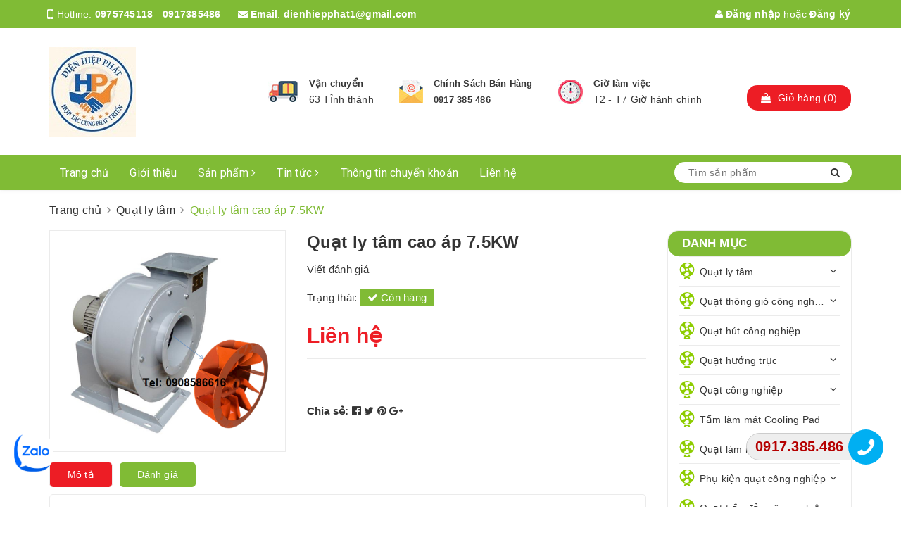

--- FILE ---
content_type: text/html; charset=utf-8
request_url: https://quathutlytam.net/quat-ly-tam-cao-ap-7-5kw
body_size: 22765
content:
<!DOCTYPE html>
<html lang="vi">
	<head> 
		<meta charset="UTF-8" />
		<meta name="google-site-verification" content="NdyRVM1JyGHmmb5JDz5oxPVAsNGHM9qV3sogAEbyJ8I" />
		<meta name="google-site-verification" content="JXb4PiSccGI9D3XVIB698YWTKwlGIKLipzTBnaAREok" />
		<meta name="viewport" content="width=device-width, initial-scale=1, maximum-scale=1">	
		<meta name="msvalidate.01" content="BE55982CEDFB1AAF4464139AC983F8C0" />
		<title>
			Quạt ly tâm cao áp 7.5KW - Sản xuất & Giá tốt, Uy tín
			
			
			
		</title>
		<!-- ================= Page description ================== -->
		<meta name="description" content="">
		<!-- ================= Meta ================== -->
		<meta name="keywords" content="Quạt ly tâm cao áp 7.5KW, Quạt ly tâm, Quạt Hút Ly Tâm, quathutlytam.net"/>
		<link rel="canonical" href="https://quathutlytam.net/quat-ly-tam-cao-ap-7-5kw"/>
		<meta name='revisit-after' content='1 days' />
		<meta name="robots" content="noodp,index,follow" />
		<!-- ================= Favicon ================== -->
		
		<link rel="icon" href="//bizweb.dktcdn.net/100/375/346/themes/749194/assets/favicon.png?1766980426610" type="image/x-icon" />
		
		<!-- Facebook Open Graph meta tags -->
		<!-- Google tag (gtag.js) -->
<script async src="https://www.googletagmanager.com/gtag/js?id=AW-529125510">
</script>
<script>
  window.dataLayer = window.dataLayer || [];
  function gtag(){dataLayer.push(arguments);}
  gtag('js', new Date());

  gtag('config', 'AW-529125510');
</script>
		

	<meta property="og:type" content="product">
	<meta property="og:title" content="Quạt ly tâm cao áp 7.5KW">
	
		<meta property="og:image" content="http://bizweb.dktcdn.net/thumb/grande/100/375/346/products/c51d52eab2f4438524d5f702e69e8548-4b3f9433-7cd9-44ea-8d06-e96e79efa50e-b460a435-7174-404c-9ded-55ff45b9dd6e-cc7b8afc-5b13-4cab-8cb0-cd20c2dc9eae.png?v=1694838979950">
		<meta property="og:image:secure_url" content="https://bizweb.dktcdn.net/thumb/grande/100/375/346/products/c51d52eab2f4438524d5f702e69e8548-4b3f9433-7cd9-44ea-8d06-e96e79efa50e-b460a435-7174-404c-9ded-55ff45b9dd6e-cc7b8afc-5b13-4cab-8cb0-cd20c2dc9eae.png?v=1694838979950">
	
	<meta property="og:price:amount" content="0">
	<meta property="og:price:currency" content="VND">

<meta property="og:description" content="">
<meta property="og:url" content="https://quathutlytam.net/quat-ly-tam-cao-ap-7-5kw">
<meta property="og:site_name" content="Quạt Hút Ly Tâm">		

		<!-- ================= Fonts ================== -->
		
		<link rel="stylesheet" href="https://cdn.linearicons.com/free/1.0.0/icon-font.min.css">
		<link href="https://fonts.googleapis.com/css?family=Roboto:300,300i,400,400i,500,500i,700,700i&amp;subset=vietnamese" rel="stylesheet">
		<link rel="stylesheet" href="//maxcdn.bootstrapcdn.com/font-awesome/4.5.0/css/font-awesome.min.css">
		<!-- Plugin CSS -->			
		<link href="//bizweb.dktcdn.net/100/375/346/themes/749194/assets/plugin.scss.css?1766980426610" rel="stylesheet" type="text/css" media="all" />
		
		<link href="//bizweb.dktcdn.net/100/375/346/themes/749194/assets/lightbox.css?1766980426610" rel="stylesheet" type="text/css" media="all" />
		
		<!-- Build Main CSS -->								

		<link href="//bizweb.dktcdn.net/100/375/346/themes/749194/assets/base.scss.css?1766980426610" rel="stylesheet" type="text/css" media="all" />		
		<link href="//bizweb.dktcdn.net/100/375/346/themes/749194/assets/style.scss.css?1766980426610" rel="stylesheet" type="text/css" media="all" />				
		<link href="//bizweb.dktcdn.net/100/375/346/themes/749194/assets/module.scss.css?1766980426610" rel="stylesheet" type="text/css" media="all" />
		<link href="//bizweb.dktcdn.net/100/375/346/themes/749194/assets/responsive.scss.css?1766980426610" rel="stylesheet" type="text/css" media="all" />

		<!-- Theme Main CSS -->
		<link href="//bizweb.dktcdn.net/100/375/346/themes/749194/assets/bootstrap-theme.css?1766980426610" rel="stylesheet" type="text/css" media="all" />		
		<link href="//bizweb.dktcdn.net/100/375/346/themes/749194/assets/style-theme.scss.css?1766980426610" rel="stylesheet" type="text/css" media="all" />
		<link href="//bizweb.dktcdn.net/100/375/346/themes/749194/assets/responsive-update.scss.css?1766980426610" rel="stylesheet" type="text/css" media="all" />
		<!-- Header JS -->	
		<script src="//bizweb.dktcdn.net/100/375/346/themes/749194/assets/jquery-2.2.3.min.js?1766980426610" type="text/javascript"></script> 
		<script>			
			var template = 'product';			 
		</script>
		<!-- Bizweb conter for header -->
		<script>
	var Bizweb = Bizweb || {};
	Bizweb.store = 'quathutlytam.mysapo.net';
	Bizweb.id = 375346;
	Bizweb.theme = {"id":749194,"name":"DuaLeo X","role":"main"};
	Bizweb.template = 'product';
	if(!Bizweb.fbEventId)  Bizweb.fbEventId = 'xxxxxxxx-xxxx-4xxx-yxxx-xxxxxxxxxxxx'.replace(/[xy]/g, function (c) {
	var r = Math.random() * 16 | 0, v = c == 'x' ? r : (r & 0x3 | 0x8);
				return v.toString(16);
			});		
</script>
<script>
	(function () {
		function asyncLoad() {
			var urls = ["//productreviews.sapoapps.vn/assets/js/productreviews.min.js?store=quathutlytam.mysapo.net","https://google-shopping.sapoapps.vn/conversion-tracker/global-tag/2038.js?store=quathutlytam.mysapo.net","https://google-shopping.sapoapps.vn/conversion-tracker/event-tag/2038.js?store=quathutlytam.mysapo.net","//instantsearch.sapoapps.vn/scripts/instantsearch-st.js?store=quathutlytam.mysapo.net","https://google-shopping-v2.sapoapps.vn/api/conversion-tracker/global-tag/4153?store=quathutlytam.mysapo.net"];
			for (var i = 0; i < urls.length; i++) {
				var s = document.createElement('script');
				s.type = 'text/javascript';
				s.async = true;
				s.src = urls[i];
				var x = document.getElementsByTagName('script')[0];
				x.parentNode.insertBefore(s, x);
			}
		};
		window.attachEvent ? window.attachEvent('onload', asyncLoad) : window.addEventListener('load', asyncLoad, false);
	})();
</script>


<script>
	window.BizwebAnalytics = window.BizwebAnalytics || {};
	window.BizwebAnalytics.meta = window.BizwebAnalytics.meta || {};
	window.BizwebAnalytics.meta.currency = 'VND';
	window.BizwebAnalytics.tracking_url = '/s';

	var meta = {};
	
	meta.product = {"id": 32575804, "vendor": "", "name": "Quạt ly tâm cao áp 7.5KW",
	"type": "", "price": 0 };
	
	
	for (var attr in meta) {
	window.BizwebAnalytics.meta[attr] = meta[attr];
	}
</script>

	
		<script src="/dist/js/stats.min.js?v=96f2ff2"></script>
	



<!-- Global site tag (gtag.js) - Google Analytics -->
<script async src="https://www.googletagmanager.com/gtag/js?id=UA-156115707-1"></script>
<script>
  window.dataLayer = window.dataLayer || [];
  function gtag(){dataLayer.push(arguments);}
  gtag('js', new Date());

  gtag('config', 'UA-156115707-1');
</script>


<meta name="google-site-verification" content="JnBBUFBWeb6J8rmFp4OmqoXKs4Jle6Ts5iXcQR_AGP0" />
<script>

	window.enabled_enhanced_ecommerce = false;

</script>

<script>

	try {
		
				gtag('event', 'view_item', {
					event_category: 'engagement',
					event_label: "Quạt ly tâm cao áp 7.5KW"
				});
		
	} catch(e) { console.error('UA script error', e);}
	

</script>






<script>
	var eventsListenerScript = document.createElement('script');
	eventsListenerScript.async = true;
	
	eventsListenerScript.src = "/dist/js/store_events_listener.min.js?v=1b795e9";
	
	document.getElementsByTagName('head')[0].appendChild(eventsListenerScript);
</script>





				

		<script>var ProductReviewsAppUtil=ProductReviewsAppUtil || {};</script>
		<link href="//bizweb.dktcdn.net/100/375/346/themes/749194/assets/iwish.css?1766980426610" rel="stylesheet" type="text/css" media="all" />
		<link href="//bizweb.dktcdn.net/100/375/346/themes/749194/assets/tkn-style.css?1766980426610" rel="stylesheet" type="text/css" media="all" />
		<link href='https://instantsearch.sapoapps.vn/content/font-awesome/css/font-awesome.min.css' rel='stylesheet'>
		<script src="//bizweb.dktcdn.net/100/375/346/themes/749194/assets/tkn-util.js?1766980426610" type="text/javascript"></script>
		<link href="//bizweb.dktcdn.net/100/375/346/themes/749194/assets/tkn-style.css?1766980426610" rel="stylesheet" type="text/css" media="all" />
		<link href='https://instantsearch.sapoapps.vn/content/font-awesome/css/font-awesome.min.css' rel='stylesheet'>
		<link href="//bizweb.dktcdn.net/100/375/346/themes/749194/assets/tkn-style.css?1766980426610" rel="stylesheet" type="text/css" media="all" />
		<link href='https://instantsearch.sapoapps.vn/content/font-awesome/css/font-awesome.min.css' rel='stylesheet'>
		<!-- Google Tag Manager -->
		<script>(function(w,d,s,l,i){w[l]=w[l]||[];w[l].push({'gtm.start':
															  new Date().getTime(),event:'gtm.js'});var f=d.getElementsByTagName(s)[0],
	j=d.createElement(s),dl=l!='dataLayer'?'&l='+l:'';j.async=true;j.src=
		'https://www.googletagmanager.com/gtm.js?id='+i+dl;f.parentNode.insertBefore(j,f);
									})(window,document,'script','dataLayer','GTM-NJMCZXV3');</script>
		<!-- End Google Tag Manager -->
		<meta name="msvalidate.01" content="922942A54441443281C0E2F5B642B175" />
		<script>
			var dataLayer = window.dataLayer || [];
			dataLayer.push({
				'google_tag_params':
				{
					'ecomm_prodid': '32575804',
					'ecomm_pagetype': 'product',
					'ecomm_totalvalue': '0',
				}
			});
		</script>
		<!-- Google Tag Manager -->
		<script>(function(w,d,s,l,i){w[l]=w[l]||[];w[l].push({'gtm.start':
															  new Date().getTime(),event:'gtm.js'});var f=d.getElementsByTagName(s)[0],
	j=d.createElement(s),dl=l!='dataLayer'?'&l='+l:'';j.async=true;j.src=
		'https://www.googletagmanager.com/gtm.js?id='+i+dl;f.parentNode.insertBefore(j,f);
									})(window,document,'script','dataLayer','GTM-NGCR7ZG');</script>
		<!-- End Google Tag Manager -->
		<meta name="google-site-verification" content="4YvrwVGBYUqKed36mX4glrqBjdel8qzlLhtlYQcWmDI" />
		<!-- Global site tag (gtag.js) - Google Analytics -->
		<script async src="https://www.googletagmanager.com/gtag/js?id=UA-159859856-1"></script>
		<script>
			window.dataLayer = window.dataLayer || [];
			function gtag(){dataLayer.push(arguments);}
			gtag('js', new Date());

			gtag('config', 'UA-159859856-1');
		</script>
	</head>
	<body>
		<!-- Google Tag Manager (noscript) -->
		<noscript><iframe src="https://www.googletagmanager.com/ns.html?id=GTM-NGCR7ZG"
						  height="0" width="0" style="display:none;visibility:hidden"></iframe></noscript>
		<!-- End Google Tag Manager (noscript) -->
		<!-- Main content -->

		<header class="header other-page">
	<div class="topbar-mobile hidden-lg hidden-md text-center text-md-left">
		<div class="container">
			<i class="fa fa-mobile" style=" font-size: 20px; display: inline-block; position: relative; transform: translateY(2px); "></i> Hotline: 
			<span>
											
				<a href="tel:0975 745 118"> 0975 745 118</a>
						
			</span>
		</div>
	</div>
	<div class="topbar hidden-sm hidden-xs">
		<div class="container">
			<div>
				<div class="row">
					<div class="col-sm-6 col-md-9 a-left">
						<ul class="list-inline f-left">
							<li>
								<i class="fa fa-mobile" style=" font-size: 20px; display: inline-block; position: relative; transform: translateY(2px); "></i> Hotline: 
								<span>
															
									<a href="tel:0975745118"> 0975745118</a> - <a href="tel:0917385486"> 0917385486</a>
										
								</span>
							</li>
							<li class="margin-left-20">
								<i class="fa fa-envelope"></i> <b>Email</b>: 
								<span>
									<a href="mailto:dienhiepphat1@gmail.com">dienhiepphat1@gmail.com</a>
								</span>
							</li>
						</ul>
					</div>
					<div class="col-sm-6 col-md-3">
						<ul class="list-inline f-right">
							
							<li>
								<a data-toggle="modal" data-target="#dangnhap" href="/account/login"><i class="fa fa-user"></i> Đăng nhập</a>
							</li>
							<li><span>hoặc</span></li>
							<li><a data-toggle="modal" data-target="#dangky" href="/account/register">Đăng ký</a></li>
							
							<li class="li-search hidden"><a href="javscrript:;">
								<i class="fa fa-search"></i></a>
								<div class="dropdown topbar-dropdown hidden-md hidden-sm hidden-xs">
									<div class="content a-center">										
										<div class="header_search search_form">
	<form class="input-group search-bar search_form" action="/search" method="get" role="search">		
		<input type="search" name="query" value="" placeholder="Tìm sản phẩm" class="input-group-field st-default-search-input search-text" autocomplete="off">
		<span class="input-group-btn">
			<button class="btn icon-fallback-text">
				<i class="fa fa-search"></i>
			</button>
		</span>
	</form>
</div>
									</div>									
								</div>
							</li>
						</ul>
					</div>
				</div>
			</div>
		</div>
	</div>
	<div class="container">
		<div class="header-content clearfix a-center">
			<div class="row">
				<div class="col-xs-12 col-md-3 text-lg-left">
					<div class="logo inline-block">
						
						<a href="/" class="logo-wrapper ">					
							<img src="//bizweb.dktcdn.net/100/375/346/themes/749194/assets/logo.png?1766980426610" alt="logo ">					
						</a>
							
					</div>
				</div>
				<div class="col-xs-12 col-md-8 col-lg-7 hidden-xs">
					<div class="policy d-flex justify-content-around">
						
						
						
						
						
						
						
						<div class="item-policy d-flex align-items-center">
							<a href="https://quathutlytam.net/phuong-thuc-van-chuyen">
								<img src="//bizweb.dktcdn.net/thumb/medium/100/375/346/themes/749194/assets/policy1.png?1766980426610"  alt="Quạt Hút Ly Tâm" >
							</a>
							<div class="info a-left">
								<a href="https://quathutlytam.net/phuong-thuc-van-chuyen">Vận chuyển </a>
								<p>63 Tỉnh thành</p>
							</div>
						</div>	
						
						
						
						
						
						
						
						
						<div class="item-policy d-flex align-items-center">
							<a href="https://quathutlytam.net/chinh-sach-ban-hang">
								<img src="//bizweb.dktcdn.net/thumb/medium/100/375/346/themes/749194/assets/policy2.png?1766980426610"  alt="Quạt Hút Ly Tâm" >
							</a>
							<div class="info a-left">
								<a href="https://quathutlytam.net/chinh-sach-ban-hang">Chính Sách Bán Hàng</a>
								<p><p><a href="callto:">0917 385 486</a></p>
							</div>
						</div>	
						
						
						
						
						
						
						
						
						<div class="item-policy d-flex align-items-center">
							<a href="#">
								<img src="//bizweb.dktcdn.net/thumb/medium/100/375/346/themes/749194/assets/policy3.png?1766980426610"  alt="Quạt Hút Ly Tâm" >
							</a>
							<div class="info a-left">
								<a href="#">Giờ làm việc</a>
								<p>T2 - T7 Giờ hành chính</p>
							</div>
						</div>	
						
						
					</div>
				</div>
				<div class="col-xs-12 col-md-1 col-lg-2 hidden-sm hidden-xs">
					<div class="top-cart-contain f-right ">
						<div class="mini-cart text-xs-center">
							<div class="heading-cart">
								<a href="/cart">
									<div class="icon f-left relative">
										<i class="fa fa-shopping-bag"></i>
										<span class="cartCount count_item_pr hidden-lg" id="cart-total">0</span>
									</div>
									<div class="right-content hidden-md">
										<span class="label">Giỏ hàng</span>
										(<span class="cartCount2">0</span>)
									</div>
								</a>
							</div>
							<div class="top-cart-content">
								<ul id="cart-sidebar" class="mini-products-list count_li">
									<li class="list-item">
										<ul></ul>
									</li>
									<li class="action">
										<ul>
											<li class="li-fix-1">
												<div class="top-subtotal">
													Tổng tiền thanh toán:
													<span class="price"></span>
												</div>
											</li>
											<li class="li-fix-2" style="">
												<div class="actions">
													<a href="/cart" class="btn btn-primary">
														<span>Giỏ hàng</span>
													</a>
													<a href="/checkout" class="btn btn-checkout btn-gray">
														<span>Thanh toán</span>
													</a>
												</div>
											</li>
										</ul>
									</li>
								</ul>
							</div>
						</div>
					</div>
				</div>
			</div>
		</div>

		<div class="menu-bar hidden-md hidden-lg">
			<img src="//bizweb.dktcdn.net/100/375/346/themes/749194/assets/menu-bar.png?1766980426610" alt="menu bar" />
		</div>
		<div class="icon-cart-mobile hidden-md hidden-lg f-left absolute" onclick="window.location.href='/cart'">
			<div class="icon relative">
				<i class="fa fa-shopping-bag"></i>
				<span class="cartCount count_item_pr">0</span>
			</div>
		</div>
	</div>
	<nav>
	<div class="container">
		<div class="hidden-sm hidden-xs">
			<ul class="nav nav-left">
				

				
				
				
				
				
				<li class="nav-item "><a class="nav-link" href="/">Trang chủ</a></li>
				
				

				
				
				
				
				
				<li class="nav-item "><a class="nav-link" href="/gioi-thieu">Giới thiệu</a></li>
				
				

				
				
				
				
				
				<li class="nav-item  has-mega">
					<a href="/collections/all" class="nav-link">Sản phẩm <i class="fa fa-angle-right" data-toggle="dropdown"></i></a>			
					
					<div class="mega-content">
    <div class="level0-wrapper2">
       <div class="nav-block nav-block-center">
		   <ul class="level0">
		   
			   
			   <li class="level1 parent item"> <h2 class="h4"><a href="/quat-ly-tam"><span>Quạt ly tâm</span></a></h2> 
				   <ul class="level1">
					   
					   <li class="level2"> <a href="/quat-ly-tam-cao-ap"><span>Quạt ly tâm cao áp</span></a> </li>
					   
					   <li class="level2"> <a href="/quat-ly-tam-trung-ap"><span>Quạt ly tâm trung áp</span></a> </li>
					   
					   <li class="level2"> <a href="/quat-ly-tam-gian-tiep"><span>Quạt ly tâm gián tiếp</span></a> </li>
					   
					   <li class="level2"> <a href="/qua-t-hu-t-mu-i-kho-i-be-p"><span>Quạt hút mùi khói bếp</span></a> </li>
					   
					   <li class="level2"> <a href="/quat-so-nhom-viet-nam"><span>Quạt sò nhôm Việt Nam</span></a> </li>
					   
					   <li class="level2"> <a href="/quat-ly-tam-sieu-cao-ap"><span>Quạt ly tâm siêu cao áp</span></a> </li>
					   
					   <li class="level2"> <a href="/quat-ly-tam-thap-ap"><span>Quạt ly tâm thấp áp</span></a> </li>
					   
					   <li class="level2"> <a href="/quat-ly-tam-inox-304"><span>Quạt ly tâm inox 304</span></a> </li>
					   
					   <li class="level2"> <a href="/qua-t-hu-t-bu-i-di-do-ng"><span>Quạt hút bụi di động</span></a> </li>
					   
				   </ul>
			   </li>
			   
		   
			   
			   <li class="level1 parent item"> <h2 class="h4"><a href="/quat-thong-gio-cong-nghiep"><span>Quạt thông gió công nghiệp</span></a></h2> 
				   <ul class="level1">
					   
					   <li class="level2"> <a href="/qua-t-thong-gio-xach-tay"><span>Quạt thông gió xách tay</span></a> </li>
					   
					   <li class="level2"> <a href="/qua-t-thong-gio-tro-n"><span>Quạt thông gió tròn</span></a> </li>
					   
					   <li class="level2"> <a href="/qua-t-thong-gio-no-c"><span>Quạt thông gió nóc</span></a> </li>
					   
					   <li class="level2"> <a href="/quat-thong-gio-vuong"><span>Quạt thông gió vuông</span></a> </li>
					   
				   </ul>
			   </li>
			   
		   
			   
			   <li class="level1 item"> <h2 class="h4"><a href="/quat-hut-cong-nghiep"><span>Quạt hút công nghiệp</span></a> </h2>
			  
		   
			   
			   <li class="level1 parent item"> <h2 class="h4"><a href="/quat-huong-truc"><span>Quạt hướng trục</span></a></h2> 
				   <ul class="level1">
					   
					   <li class="level2"> <a href="/quat-huong-truc-truc-tiep"><span>Quạt hướng trục trực tiếp</span></a> </li>
					   
					   <li class="level2"> <a href="/quat-huong-truc-gian-tiep"><span>Quạt hướng trục gián tiếp</span></a> </li>
					   
				   </ul>
			   </li>
			   
		   
			   
			   <li class="level1 parent item"> <h2 class="h4"><a href="/quat-cong-nghiep"><span>Quạt công nghiệp</span></a></h2> 
				   <ul class="level1">
					   
					   <li class="level2"> <a href="/quat-cong-nghiep-dung"><span>Quạt công nghiệp đứng</span></a> </li>
					   
					   <li class="level2"> <a href="/quat-cong-nghiep-treo"><span>Quạt công nghiệp treo</span></a> </li>
					   
				   </ul>
			   </li>
			   
		   
			   
			   <li class="level1 item"> <h2 class="h4"><a href="/tam-lam-mat-cooling-pad"><span>Tấm làm mát Cooling Pad</span></a> </h2>
			  
		   
			   
			   <li class="level1 parent item"> <h2 class="h4"><a href="/quat-lam-mat-cong-nghiep"><span>Quạt làm mát công nghiệp</span></a></h2> 
				   <ul class="level1">
					   
					   <li class="level2"> <a href="/quat-hoi-nuoc-cong-nghiep"><span>Quạt hơi nước công nghiệp</span></a> </li>
					   
				   </ul>
			   </li>
			   
		   
			   
			   <li class="level1 parent item"> <h2 class="h4"><a href="/phu-kien-quat-cong-nghiep"><span>Phụ kiện quạt công nghiệp</span></a></h2> 
				   <ul class="level1">
					   
					   <li class="level2"> <a href="/canh-quat-hut-cong-nghiep"><span>Cánh quạt hút công nghiệp</span></a> </li>
					   
					   <li class="level2"> <a href="/ong-gio-noi-quat"><span>Ống gió nối quạt</span></a> </li>
					   
					   <li class="level2"> <a href="/canh-quat-ly-tam-cao-ap"><span>Cánh quạt ly tâm cao áp</span></a> </li>
					   
					   <li class="level2"> <a href="/canh-quat-ly-tam-trung-ap"><span>Cánh quạt ly tâm trung áp</span></a> </li>
					   
				   </ul>
			   </li>
			   
		   
			   
			   <li class="level1 item"> <h2 class="h4"><a href="/quat-tran-dao-cong-nghiep"><span>Quạt trần đảo công nghiệp</span></a> </h2>
			  
		   
		   </ul>
	   </div>
	 </div>
</div>
					
				</li>
				
				

				
				
				
				
				
				<li class="nav-item ">
					<a href="/tin-tuc" class="nav-link">Tin tức <i class="fa fa-angle-right" data-toggle="dropdown"></i></a>			
								
					<ul class="dropdown-menu">
						
						
						<li class="nav-item-lv2">
							<a class="nav-link" href="/cong-nghe-kinh-doanh">Công Nghệ & Kinh Doanh</a>
						</li>
						
						
						
						<li class="nav-item-lv2">
							<a class="nav-link" href="/bach-hoa-xanh-meo-hay">Bách Hóa Xanh & Mẹo Hay</a>
						</li>
						
						

					</ul>
					
				</li>
				
				

				
				
				
				
				
				<li class="nav-item "><a class="nav-link" href="/thong-tin-chuyen-khoan">Thông tin chuyển khoản</a></li>
				
				

				
				
				
				
				
				<li class="nav-item "><a class="nav-link" href="/lien-he">Liên hệ</a></li>
				
				
			</ul>	

			<div class="menu-search f-right bbbbb">										
				<div class="header_search search_form">
					<form class="input-group search-bar search_form" action="/search" method="get" role="search">		
						<input type="search" name="query" value="" placeholder="Tìm sản phẩm" class="input-group-field st-default-search-input search-text auto-search" autocomplete="off">
						<span class="input-group-btn">
							<button class="btn icon-fallback-text">
								<i class="fa fa-search"></i>
							</button>
						</span>
					</form>
					<div id='search_suggestion'>
						<div id='search_top'>
							<div id="product_results"></div>
							<div id="article_results"></div>
						</div>
						<div id='search_bottom'>
							<a class='show_more' href='#'>Hiển thị tất cả kết quả cho "<span></span>"</a>
						</div>
					</div>
					<script>
						$(document).ready(function ($) {
							var settings = {
								searchArticle: "0",
								articleLimit: 5,
								productLimit: 5,
								showDescription: "0"
							};
							var suggestionWrap = document.getElementById('search_suggestion');
							var searchTop = document.getElementById('search_top');
							var productResults = document.getElementById('product_results');
							var articleResults = document.getElementById('article_results');
							var searchBottom = document.getElementById('search_bottom');
							var isArray = function(a) {
								return Object.prototype.toString.call(a) === "[object Array]";
							}
							var createEle = function(desc) {
								if (!isArray(desc)) {
									return createEle.call(this, Array.prototype.slice.call(arguments));
								}
								var tag = desc[0];
								var attributes = desc[1];
								var el = document.createElement(tag);
								var start = 1;
								if (typeof attributes === "object" && attributes !== null && !isArray(attributes)) {
									for (var attr in attributes) {
										el[attr] = attributes[attr];
									}
									start = 2;
								}
								for (var i = start; i < desc.length; i++) {
									if (isArray(desc[i])) {
										el.appendChild(createEle(desc[i]));
									}
									else {
										el.appendChild(document.createTextNode(desc[i]));
									}
								}
								return el;
							}
							var loadResult = function(data, type) {
								if(type==='product')
								{
									productResults.innerHTML = '';
								}
								if(type==='article')
								{
									articleResults.innerHTML = '';
								}
								var articleLimit = parseInt(settings.articleLimit);
								var productLimit = parseInt(settings.productLimit);
								var showDescription = settings.showDescription;
								if(data.indexOf('<iframe') > -1) {
									data = data.substr(0, (data.indexOf('<iframe') - 1))
								}
								var dataJson = JSON.parse(data);
								if(dataJson.results !== undefined)
								{
									var resultList = [];
									searchTop.style.display = 'block';
									if(type === 'product') {
										productResults.innerHTML = ''
										productLimit = Math.min(dataJson.results.length, productLimit);
										for(var i = 0; i < productLimit; i++) {
											resultList[i] = dataJson.results[i];
										}
									}
									else {
										articleResults.innerHTML = '';
										articleLimit = Math.min(dataJson.results.length, articleLimit);
										for(var i = 0; i < articleLimit; i++) {
											resultList[i] = dataJson.results[i];
										}
									}
									var searchTitle = 'Sản phẩm gợi ý'
									if(type === 'article') {
										searchTitle = 'Bài viết';
									}
									var searchHeading = createEle(['h3', searchTitle]);
									var searchList = document.createElement('ul');
									for(var index = 0; index < resultList.length; index++) {
										var item = resultList[index];
										var priceDiv = '';
										var descriptionDiv = '';
										if(type == 'product') {
											if(item.price_contact) {
												priceDiv = ['div', {className: 'item_price'},
															['ins', item.price_contact]
														   ];
											}
											else {
												if(item.price_from) {
													priceDiv = ['div', {className: 'item_price'},
																['span', 'Từ '],
																['ins', item.price_from]
															   ];
												}
												else {
													priceDiv = ['div', {className: 'item_price'},
																['ins', parseFloat(item.price)  ? item.price : 'Liên hệ']
															   ];
												}
											}
											if(item.compare_at_price !== undefined) {
												priceDiv.push(['del', item.compare_at_price]);
											}
										}
										if(showDescription == '1') {
											descriptionDiv = ['div', {className: 'item_description'}, item.description]
										}
										var searchItem = createEle(
											['li',
											 ['a', {href: item.url, title: item.title},
											  ['div', {className: 'item_image'},
											   ['img', {src: item.thumbnail, alt: item.title}]
											  ],
											  ['div', {className: 'item_detail'},
											   ['div', {className: 'item_title'},
												['h4', item.title]
											   ],
											   priceDiv, descriptionDiv
											  ]
											 ]
											]
										)
										searchList.appendChild(searchItem);
									}
									if(type === 'product') {
										productResults.innerHTML = '';
										productResults.appendChild(searchHeading);
										productResults.appendChild(searchList);
									}
									else {
										articleResults.innerHTML = '';
										articleResults.appendChild(searchHeading);
										articleResults.appendChild(searchList);
									}
								}
								else
								{
									if(type !== 'product' && false)
									{
										searchTop.style.display = 'none'
									}
								}
							}
							var loadAjax = function(q) {
								if(settings.searchArticle === '1') {
									loadArticle(q);
								}
								loadProduct(q);
							}
							var loadProduct = function(q) {
								var xhttp = new XMLHttpRequest();
								xhttp.onreadystatechange = function() {
									if(this.readyState == 4 && this.status == 200) {
										loadResult(this.responseText, 'product')
									}
								}
								xhttp.open('GET', '/search?type=product&q=' + q + '&view=json', true);
								xhttp.send();
							}
							var loadArticle = function(q) {
								var xhttp = new XMLHttpRequest();
								xhttp.onreadystatechange = function() {
									if(this.readyState == 4 && this.status == 200) {
										loadResult(this.responseText, 'article')
									}
								}
								xhttp.open('GET', '/search?type=article&q=' + q + '&view=json', true);
								xhttp.send();
							}
							var searchForm = document.querySelectorAll('.header_search form[action="/search"]');
							var getPos = function(el) {
								for (var lx=0, ly=0; el != null; lx += el.offsetLeft, ly += el.offsetTop, el = el.offsetParent);
								return {x: lx,y: ly};
							}
							var initSuggestion = function(el) {

								var parentTop = el.offsetParent.offsetTop;
								var position = getPos(el);
								var searchInputHeight = el.offsetHeight;
								var searchInputWidth = el.offsetWidth;
								var searchInputX = position.x;
								var searchInputY = position.y;
								var suggestionPositionX = searchInputX;
								var suggestionPositionY = searchInputY + searchInputHeight;
								suggestionWrap.style.left = '0px';
								suggestionWrap.style.top = 52 + 'px';
								suggestionWrap.style.width = searchInputWidth + 'px';
							}
							window.__q__ = '';
							var loadAjax2 = function (q) {
								if(settings.searchArticle === '1') {
								}
								window.__q__ = q;
								return $.ajax({
									url: '/search?type=product&q=' + q + '&view=json',
									type:'GET'
								}).promise();
							};
							if(searchForm.length > 0) {
								for(var i = 0; i < searchForm.length; i++) {
									var form = searchForm[i];
									
									var searchInput = form.querySelector('input');
									
									var keyup = Rx.Observable.fromEvent(searchInput, 'keyup')
									.map(function (e) {
										var __q = e.target.value;
										initSuggestion(e.target);
										if(__q === '' || __q === null) {
											suggestionWrap.style.display = 'none';
										}
										else{
											suggestionWrap.style.display = 'block';
											var showMore = searchBottom.getElementsByClassName('show_more')[0];
											showMore.setAttribute('href', '/search?q=' + __q);
											showMore.querySelector('span').innerHTML = __q;
										}
										return e.target.value;
									})
									.filter(function (text) {
										return text.length > 0;
									})
									.debounce(300  )
									.distinctUntilChanged();
									var searcher = keyup.flatMapLatest(loadAjax2);
									searcher.subscribe(
										function (data) {
											loadResult(data, 'product');
											if(settings.searchArticle === '1') {
												loadArticle(window.__q__);
											}
										},
										function (error) {

										});
								}
							}
							window.addEventListener('click', function() {
								suggestionWrap.style.display = 'none';
							});
						});

					</script>

				</div>
			</div>	
		</div>
		<div class="hidden-lg hidden-md menu-offcanvas">
			<div class="head-menu clearfix">
				<ul class="list-inline">
					
					<li>
						<a href="/account/login"><i class="fa fa-user"></i> Đăng nhập</a>

					</li>
					<li><span>hoặc</span></li>
					<li><a href="/account/register">Đăng ký</a>						
					</li>
					

					<li class="li-search">
						<div class="header_search search_form">
	<form class="input-group search-bar search_form" action="/search" method="get" role="search">		
		<input type="search" name="query" value="" placeholder="Tìm sản phẩm" class="input-group-field st-default-search-input search-text" autocomplete="off">
		<span class="input-group-btn">
			<button class="btn icon-fallback-text">
				<i class="fa fa-search"></i>
			</button>
		</span>
	</form>
</div>						

					</li>
				</ul>
				<div class="menuclose"><i class="fa fa-close"></i></div>
			</div>
			<ul id="nav-mobile" class="nav hidden-md hidden-lg">
				<li class="h3">
					MENU
				</li>

				


				
				<li class="nav-item "><a class="nav-link" href="/">Trang chủ</a></li>		
				
				


				
				<li class="nav-item "><a class="nav-link" href="/gioi-thieu">Giới thiệu</a></li>		
				
				


				
				<li class="nav-item ">
					<a href="/collections/all" class="nav-link">Sản phẩm <i class="fa faa fa-angle-right"></i></a>

					<ul class="dropdown-menu">
						
						
						<li class="dropdown-submenu nav-item-lv2">
							<a class="nav-link" href="/quat-ly-tam">Quạt ly tâm <i class="fa faa fa-angle-right"></i></a>

							<ul class="dropdown-menu">
														
								<li class="nav-item-lv3">
									<a class="nav-link" href="/quat-ly-tam-cao-ap">Quạt ly tâm cao áp</a>
								</li>						
														
								<li class="nav-item-lv3">
									<a class="nav-link" href="/quat-ly-tam-trung-ap">Quạt ly tâm trung áp</a>
								</li>						
														
								<li class="nav-item-lv3">
									<a class="nav-link" href="/quat-ly-tam-gian-tiep">Quạt ly tâm gián tiếp</a>
								</li>						
														
								<li class="nav-item-lv3">
									<a class="nav-link" href="/qua-t-hu-t-mu-i-kho-i-be-p">Quạt hút mùi khói bếp</a>
								</li>						
														
								<li class="nav-item-lv3">
									<a class="nav-link" href="/quat-so-nhom-viet-nam">Quạt sò nhôm Việt Nam</a>
								</li>						
														
								<li class="nav-item-lv3">
									<a class="nav-link" href="/quat-ly-tam-sieu-cao-ap">Quạt ly tâm siêu cao áp</a>
								</li>						
														
								<li class="nav-item-lv3">
									<a class="nav-link" href="/quat-ly-tam-thap-ap">Quạt ly tâm thấp áp</a>
								</li>						
														
								<li class="nav-item-lv3">
									<a class="nav-link" href="/quat-ly-tam-inox-304">Quạt ly tâm inox 304</a>
								</li>						
														
								<li class="nav-item-lv3">
									<a class="nav-link" href="/qua-t-hu-t-bu-i-di-do-ng">Quạt hút bụi di động</a>
								</li>						
								
							</ul>                      
						</li>
						
						
						
						<li class="dropdown-submenu nav-item-lv2">
							<a class="nav-link" href="/quat-thong-gio-cong-nghiep">Quạt thông gió công nghiệp <i class="fa faa fa-angle-right"></i></a>

							<ul class="dropdown-menu">
														
								<li class="nav-item-lv3">
									<a class="nav-link" href="/qua-t-thong-gio-xach-tay">Quạt thông gió xách tay</a>
								</li>						
														
								<li class="nav-item-lv3">
									<a class="nav-link" href="/qua-t-thong-gio-tro-n">Quạt thông gió tròn</a>
								</li>						
														
								<li class="nav-item-lv3">
									<a class="nav-link" href="/qua-t-thong-gio-no-c">Quạt thông gió nóc</a>
								</li>						
														
								<li class="nav-item-lv3">
									<a class="nav-link" href="/quat-thong-gio-vuong">Quạt thông gió vuông</a>
								</li>						
								
							</ul>                      
						</li>
						
						
						
						<li class="nav-item-lv2">
							<a class="nav-link" href="/quat-hut-cong-nghiep">Quạt hút công nghiệp</a>
						</li>
						
						
						
						<li class="dropdown-submenu nav-item-lv2">
							<a class="nav-link" href="/quat-huong-truc">Quạt hướng trục <i class="fa faa fa-angle-right"></i></a>

							<ul class="dropdown-menu">
														
								<li class="nav-item-lv3">
									<a class="nav-link" href="/quat-huong-truc-truc-tiep">Quạt hướng trục trực tiếp</a>
								</li>						
														
								<li class="nav-item-lv3">
									<a class="nav-link" href="/quat-huong-truc-gian-tiep">Quạt hướng trục gián tiếp</a>
								</li>						
								
							</ul>                      
						</li>
						
						
						
						<li class="dropdown-submenu nav-item-lv2">
							<a class="nav-link" href="/quat-cong-nghiep">Quạt công nghiệp <i class="fa faa fa-angle-right"></i></a>

							<ul class="dropdown-menu">
														
								<li class="nav-item-lv3">
									<a class="nav-link" href="/quat-cong-nghiep-dung">Quạt công nghiệp đứng</a>
								</li>						
														
								<li class="nav-item-lv3">
									<a class="nav-link" href="/quat-cong-nghiep-treo">Quạt công nghiệp treo</a>
								</li>						
								
							</ul>                      
						</li>
						
						
						
						<li class="nav-item-lv2">
							<a class="nav-link" href="/tam-lam-mat-cooling-pad">Tấm làm mát Cooling Pad</a>
						</li>
						
						
						
						<li class="dropdown-submenu nav-item-lv2">
							<a class="nav-link" href="/quat-lam-mat-cong-nghiep">Quạt làm mát công nghiệp <i class="fa faa fa-angle-right"></i></a>

							<ul class="dropdown-menu">
														
								<li class="nav-item-lv3">
									<a class="nav-link" href="/quat-hoi-nuoc-cong-nghiep">Quạt hơi nước công nghiệp</a>
								</li>						
								
							</ul>                      
						</li>
						
						
						
						<li class="dropdown-submenu nav-item-lv2">
							<a class="nav-link" href="/phu-kien-quat-cong-nghiep">Phụ kiện quạt công nghiệp <i class="fa faa fa-angle-right"></i></a>

							<ul class="dropdown-menu">
														
								<li class="nav-item-lv3">
									<a class="nav-link" href="/canh-quat-hut-cong-nghiep">Cánh quạt hút công nghiệp</a>
								</li>						
														
								<li class="nav-item-lv3">
									<a class="nav-link" href="/ong-gio-noi-quat">Ống gió nối quạt</a>
								</li>						
														
								<li class="nav-item-lv3">
									<a class="nav-link" href="/canh-quat-ly-tam-cao-ap">Cánh quạt ly tâm cao áp</a>
								</li>						
														
								<li class="nav-item-lv3">
									<a class="nav-link" href="/canh-quat-ly-tam-trung-ap">Cánh quạt ly tâm trung áp</a>
								</li>						
								
							</ul>                      
						</li>
						
						
						
						<li class="nav-item-lv2">
							<a class="nav-link" href="/quat-tran-dao-cong-nghiep">Quạt trần đảo công nghiệp</a>
						</li>
						
						
					</ul>
				</li>
				
				


				
				<li class="nav-item ">
					<a href="/tin-tuc" class="nav-link">Tin tức <i class="fa faa fa-angle-right"></i></a>

					<ul class="dropdown-menu">
						
						
						<li class="nav-item-lv2">
							<a class="nav-link" href="/cong-nghe-kinh-doanh">Công Nghệ & Kinh Doanh</a>
						</li>
						
						
						
						<li class="nav-item-lv2">
							<a class="nav-link" href="/bach-hoa-xanh-meo-hay">Bách Hóa Xanh & Mẹo Hay</a>
						</li>
						
						
					</ul>
				</li>
				
				


				
				<li class="nav-item "><a class="nav-link" href="/thong-tin-chuyen-khoan">Thông tin chuyển khoản</a></li>		
				
				


				
				<li class="nav-item "><a class="nav-link" href="/lien-he">Liên hệ</a></li>		
				
				

			</ul>
		</div>
	</div>
</nav>
</header>		
		






<section class="bread_crumb py-4">
	<div class="container">
		<div class="row">
			<div class="col-xs-12">
				<ul class="breadcrumb" >	

					<li class="home">
						<a  href="/" ><span >Trang chủ</span></a>						
						<span> <i class="fa fa-angle-right"></i> </span>
					</li>
					
					
					<li>
						<a  href="/quat-ly-tam"><span >Quạt ly tâm</span></a>						
						<span> <i class="fa fa-angle-right"></i> </span>
					</li>
					
					<li><strong><span >Quạt ly tâm cao áp 7.5KW</span></strong><li>
					
				</ul>
			</div>
		</div>
	</div>
</section>





<section class="product " itemscope itemtype="http://schema.org/Product">
	<meta itemprop="name" content="Quạt ly tâm cao áp 7.5KW">
	<meta itemprop="url" content="//quathutlytam.net/quat-ly-tam-cao-ap-7-5kw">
	<meta itemprop="image" content="http://bizweb.dktcdn.net/thumb/grande/100/375/346/products/c51d52eab2f4438524d5f702e69e8548-4b3f9433-7cd9-44ea-8d06-e96e79efa50e-b460a435-7174-404c-9ded-55ff45b9dd6e-cc7b8afc-5b13-4cab-8cb0-cd20c2dc9eae.png?v=1694838979950">
	
	<div itemprop="offers" itemscope itemtype="http://schema.org/Offer">
		<meta itemprop="price" content="0₫">
		
		<meta itemprop="priceCurrency" content="VND">
	</div>
	<meta itemprop="description" content="">
	
	<div class="container">
		<div class="row">

			<div class="col-lg-9 ">
				<div class="details-product">
					<div class="row">
						<div class="col-xs-12 col-sm-12 col-md-5">
							<div class="large-image">

								
								
								
								<a href="//bizweb.dktcdn.net/thumb/1024x1024/100/375/346/products/c51d52eab2f4438524d5f702e69e8548-4b3f9433-7cd9-44ea-8d06-e96e79efa50e-b460a435-7174-404c-9ded-55ff45b9dd6e-cc7b8afc-5b13-4cab-8cb0-cd20c2dc9eae.png?v=1694838979950" data-rel="prettyPhoto[product-gallery]">
									<img id="zoom_01" src="//bizweb.dktcdn.net/thumb/1024x1024/100/375/346/products/c51d52eab2f4438524d5f702e69e8548-4b3f9433-7cd9-44ea-8d06-e96e79efa50e-b460a435-7174-404c-9ded-55ff45b9dd6e-cc7b8afc-5b13-4cab-8cb0-cd20c2dc9eae.png?v=1694838979950" alt="Quạt ly tâm cao áp 1.1KW">
								</a>
								<div class="hidden">
									
									
									
									
									<div class="item">
										<a href="https://bizweb.dktcdn.net/100/375/346/products/c51d52eab2f4438524d5f702e69e8548-4b3f9433-7cd9-44ea-8d06-e96e79efa50e-b460a435-7174-404c-9ded-55ff45b9dd6e-cc7b8afc-5b13-4cab-8cb0-cd20c2dc9eae.png?v=1694838979950" data-image="https://bizweb.dktcdn.net/100/375/346/products/c51d52eab2f4438524d5f702e69e8548-4b3f9433-7cd9-44ea-8d06-e96e79efa50e-b460a435-7174-404c-9ded-55ff45b9dd6e-cc7b8afc-5b13-4cab-8cb0-cd20c2dc9eae.png?v=1694838979950" data-zoom-image="https://bizweb.dktcdn.net/100/375/346/products/c51d52eab2f4438524d5f702e69e8548-4b3f9433-7cd9-44ea-8d06-e96e79efa50e-b460a435-7174-404c-9ded-55ff45b9dd6e-cc7b8afc-5b13-4cab-8cb0-cd20c2dc9eae.png?v=1694838979950" data-rel="prettyPhoto[product-gallery]">
										</a>
									</div>
									
								</div>
							</div>
							
						</div>
						<div class="col-xs-12 col-sm-12 col-md-7 details-pro">
							<h1 class="title-head">Quạt ly tâm cao áp 7.5KW</h1>
							<div class="reviews clearfix">
								<div class="f-left margin-right-10">
									<div class="bizweb-product-reviews-badge" data-id="32575804"></div>
								</div>
								<div class="f-left iddanhgia" onclick="scrollToxx();">
									<span>Viết đánh giá</span>
								</div>
							</div>
							
							<div class="status clearfix">
								Trạng thái: <span class="inventory">
								
								<i class="fa fa-check"></i> Còn hàng
								
								</span>
							</div>
							

							<div class="price-box clearfix">
								
								<div class="special-price"><span class="price product-price">Liên hệ </span> </div> <!-- Hết hàng -->
								
						</div>

											
						<div class="product-summary product_description margin-bottom-15">
							<div class="rte description">
								
								
								
							</div>
						</div>
						

						<div class="form-product ">
							<form enctype="multipart/form-data" id="add-to-cart-form" action="/cart/add" method="post" class="form-inline margin-bottom-10 dqdt-form">


								
								<div class="box-variant clearfix ">

									
									<input type="hidden" name="variantId" value="97977806" />
									

								</div>
								<div class="form-group form-groupx form-detail-action clearfix hidden">
									<label class="f-left">Số lượng: </label>
									<div class="custom custom-btn-number">
										<span class="qtyminus" data-field="quantity">-</span>
										<input type="text" class="input-text qty" data-field="quantity" title="Só lượng" value="1" maxlength="12" id="qty" name="quantity" onkeypress="if ( isNaN(this.value + String.fromCharCode(event.keyCode) )) return false;" onchange="if(this.value == '')this.value=1;">
										<span class="qtyplus" data-field="quantity">+</span>
									</div>
									
									<button type="submit" class="btn btn-lg btn-primary btn-cart btn-cart2 add_to_cart btn_buy add_to_cart" title="Cho vào giỏ hàng">
										<span>Đặt hàng ngay  <i class="fa .fa-caret-right"></i></span>
									</button>
									

								</div>
							</form>

							
							
							<div class="social-sharing">
								
  
  



<div class="social-media" data-permalink="https://quathutlytam.net/quat-ly-tam-cao-ap-7-5kw">
	<label>Chia sẻ: </label>
	
	<a target="_blank" href="//www.facebook.com/sharer.php?u=https://quathutlytam.net/quat-ly-tam-cao-ap-7-5kw" class="share-facebook" title="Chia sẻ lên Facebook">
		<i class="fa fa-facebook-official"></i>
	</a>
	

	
	<a target="_blank" href="//twitter.com/share?text=quat-ly-tam-cao-ap-7-5kw"  class="share-twitter" title="Chia sẻ lên Twitter">
		<i class="fa fa-twitter"></i>
	</a>
	

	
	<a target="_blank" href="//pinterest.com/pin/create/button/?url=https://quathutlytam.net/quat-ly-tam-cao-ap-7-5kw" class="share-pinterest" title="Chia sẻ lên pinterest">
		<i class="fa fa-pinterest"></i>
	</a>
	

	

	
	<a target="_blank" href="//plus.google.com/share?url=https://quathutlytam.net/quat-ly-tam-cao-ap-7-5kw" class="share-google" title="+1">
		<i class="fa fa-google-plus"></i>
	</a>
	
</div>
							</div>
							
						</div>

					</div>
				</div>
				<div class="row">
					
					<div class="col-xs-12 col-lg-12 margin-top-15 margin-bottom-10">
						<!-- Nav tabs -->
						<div class="product-tab e-tabs">

							<ul class="tabs tabs-title clearfix">
								
								<li class="tab-link" data-tab="tab-1">
									<h3><span>Mô tả</span></h3>
								</li>
								
								
								
								<li class="tab-link" data-tab="tab-3">
									<h3><span>Đánh giá</span></h3>
								</li>
								

							</ul>
							
							<div  class="tab-1 tab-content">
								<div class="rte">
									
								</div>
							</div>
							
							
							
							<div class="tab-3 tab-content">
								<div id="bizweb-product-reviews" class="bizweb-product-reviews" data-id="32575804">
    
</div>
							</div>
							
						</div>
					</div>
					
				</div>
				
				

			</div>
		</div>
		
		<aside class="dqdt-sidebar sidebar right left-content col-lg-3 ">
				
<aside class="aside-item sidebar-category collection-category">
	<div class="aside-title">
		<h2 class="title-head margin-top-0"><span>Danh mục</span></h2>
	</div>
	<div class="aside-content">
		<nav class="nav-category navbar-toggleable-md">
			<ul class="nav navbar-pills">
				
				
				<li class="nav-item">
					<img class="a-mgmg" src="//bizweb.dktcdn.net/100/375/346/themes/749194/assets/blogs_section_category_icon.png?1766980426610" alt="Quạt Hút Ly Tâm" />
					<a href="/quat-ly-tam" class="nav-link">Quạt ly tâm</a>
					<i class="fa fa-angle-down" ></i>
					<ul class="dropdown-menu">
						
						
						<li class="nav-item">
							
							<a class="nav-link" href="/quat-ly-tam-cao-ap">Quạt ly tâm cao áp</a>
						</li>
						
						
						
						<li class="nav-item">
							
							<a class="nav-link" href="/quat-ly-tam-trung-ap">Quạt ly tâm trung áp</a>
						</li>
						
						
						
						<li class="nav-item">
							
							<a class="nav-link" href="/quat-ly-tam-gian-tiep">Quạt ly tâm gián tiếp</a>
						</li>
						
						
						
						<li class="nav-item">
							
							<a class="nav-link" href="/qua-t-hu-t-mu-i-kho-i-be-p">Quạt hút mùi khói bếp</a>
						</li>
						
						
						
						<li class="nav-item">
							
							<a class="nav-link" href="/quat-so-nhom-viet-nam">Quạt sò nhôm Việt Nam</a>
						</li>
						
						
						
						<li class="nav-item">
							
							<a class="nav-link" href="/quat-ly-tam-sieu-cao-ap">Quạt ly tâm siêu cao áp</a>
						</li>
						
						
						
						<li class="nav-item">
							
							<a class="nav-link" href="/quat-ly-tam-thap-ap">Quạt ly tâm thấp áp</a>
						</li>
						
						
						
						<li class="nav-item">
							
							<a class="nav-link" href="/quat-ly-tam-inox-304">Quạt ly tâm inox 304</a>
						</li>
						
						
						
						<li class="nav-item">
							
							<a class="nav-link" href="/qua-t-hu-t-bu-i-di-do-ng">Quạt hút bụi di động</a>
						</li>
						
						
					</ul>
				</li>
				
				
				
				<li class="nav-item">
					<img class="a-mgmg" src="//bizweb.dktcdn.net/100/375/346/themes/749194/assets/blogs_section_category_icon.png?1766980426610" alt="Quạt Hút Ly Tâm" />
					<a href="/quat-thong-gio-cong-nghiep" class="nav-link">Quạt thông gió công nghiệp</a>
					<i class="fa fa-angle-down" ></i>
					<ul class="dropdown-menu">
						
						
						<li class="nav-item">
							
							<a class="nav-link" href="/qua-t-thong-gio-xach-tay">Quạt thông gió xách tay</a>
						</li>
						
						
						
						<li class="nav-item">
							
							<a class="nav-link" href="/qua-t-thong-gio-tro-n">Quạt thông gió tròn</a>
						</li>
						
						
						
						<li class="nav-item">
							
							<a class="nav-link" href="/qua-t-thong-gio-no-c">Quạt thông gió nóc</a>
						</li>
						
						
						
						<li class="nav-item">
							
							<a class="nav-link" href="/quat-thong-gio-vuong">Quạt thông gió vuông</a>
						</li>
						
						
					</ul>
				</li>
				
				
				
				<li class="nav-item">
					<img class="a-mgmg" src="//bizweb.dktcdn.net/100/375/346/themes/749194/assets/blogs_section_category_icon.png?1766980426610" alt="Quạt Hút Ly Tâm" />
					<a class="nav-link" href="/quat-hut-cong-nghiep">Quạt hút công nghiệp</a></li>
				
				
				
				<li class="nav-item">
					<img class="a-mgmg" src="//bizweb.dktcdn.net/100/375/346/themes/749194/assets/blogs_section_category_icon.png?1766980426610" alt="Quạt Hút Ly Tâm" />
					<a href="/quat-huong-truc" class="nav-link">Quạt hướng trục</a>
					<i class="fa fa-angle-down" ></i>
					<ul class="dropdown-menu">
						
						
						<li class="nav-item">
							
							<a class="nav-link" href="/quat-huong-truc-truc-tiep">Quạt hướng trục trực tiếp</a>
						</li>
						
						
						
						<li class="nav-item">
							
							<a class="nav-link" href="/quat-huong-truc-gian-tiep">Quạt hướng trục gián tiếp</a>
						</li>
						
						
					</ul>
				</li>
				
				
				
				<li class="nav-item">
					<img class="a-mgmg" src="//bizweb.dktcdn.net/100/375/346/themes/749194/assets/blogs_section_category_icon.png?1766980426610" alt="Quạt Hút Ly Tâm" />
					<a href="/quat-cong-nghiep" class="nav-link">Quạt công nghiệp</a>
					<i class="fa fa-angle-down" ></i>
					<ul class="dropdown-menu">
						
						
						<li class="nav-item">
							
							<a class="nav-link" href="/quat-cong-nghiep-dung">Quạt công nghiệp đứng</a>
						</li>
						
						
						
						<li class="nav-item">
							
							<a class="nav-link" href="/quat-cong-nghiep-treo">Quạt công nghiệp treo</a>
						</li>
						
						
					</ul>
				</li>
				
				
				
				<li class="nav-item">
					<img class="a-mgmg" src="//bizweb.dktcdn.net/100/375/346/themes/749194/assets/blogs_section_category_icon.png?1766980426610" alt="Quạt Hút Ly Tâm" />
					<a class="nav-link" href="/tam-lam-mat-cooling-pad">Tấm làm mát Cooling Pad</a></li>
				
				
				
				<li class="nav-item">
					<img class="a-mgmg" src="//bizweb.dktcdn.net/100/375/346/themes/749194/assets/blogs_section_category_icon.png?1766980426610" alt="Quạt Hút Ly Tâm" />
					<a href="/quat-lam-mat-cong-nghiep" class="nav-link">Quạt làm mát công nghiệp</a>
					<i class="fa fa-angle-down" ></i>
					<ul class="dropdown-menu">
						
						
						<li class="nav-item">
							
							<a class="nav-link" href="/quat-hoi-nuoc-cong-nghiep">Quạt hơi nước công nghiệp</a>
						</li>
						
						
					</ul>
				</li>
				
				
				
				<li class="nav-item">
					<img class="a-mgmg" src="//bizweb.dktcdn.net/100/375/346/themes/749194/assets/blogs_section_category_icon.png?1766980426610" alt="Quạt Hút Ly Tâm" />
					<a href="/phu-kien-quat-cong-nghiep" class="nav-link">Phụ kiện quạt công nghiệp</a>
					<i class="fa fa-angle-down" ></i>
					<ul class="dropdown-menu">
						
						
						<li class="nav-item">
							
							<a class="nav-link" href="/canh-quat-hut-cong-nghiep">Cánh quạt hút công nghiệp</a>
						</li>
						
						
						
						<li class="nav-item">
							
							<a class="nav-link" href="/ong-gio-noi-quat">Ống gió nối quạt</a>
						</li>
						
						
						
						<li class="nav-item">
							
							<a class="nav-link" href="/canh-quat-ly-tam-cao-ap">Cánh quạt ly tâm cao áp</a>
						</li>
						
						
						
						<li class="nav-item">
							
							<a class="nav-link" href="/canh-quat-ly-tam-trung-ap">Cánh quạt ly tâm trung áp</a>
						</li>
						
						
					</ul>
				</li>
				
				
				
				<li class="nav-item">
					<img class="a-mgmg" src="//bizweb.dktcdn.net/100/375/346/themes/749194/assets/blogs_section_category_icon.png?1766980426610" alt="Quạt Hút Ly Tâm" />
					<a class="nav-link" href="/quat-tran-dao-cong-nghiep">Quạt trần đảo công nghiệp</a></li>
				
				
			</ul>
		</nav>
	</div>
</aside>


	


<div class="aside-item aside-mini-list-product mb-5">
	<div >
		<div class="aside-title">
			<h2 class="title-head">
				<a href="/san-pham-noi-bat" title="Sản phẩm nổi bật">Sản phẩm nổi bật</a>
			</h2>
		</div>
		<div class="aside-content related-product">
			<div class="product-mini-lists">											
				<div class="products">					
					 					
					<div class="row row-noGutter">						
						<div class="col-sm-12">
							



















<div class="product-mini-item clearfix   on-sale">
	<div class="product-img relative">
		<a href="/quat-hut-cong-nghiep-400x400">


			

			
			
			<img src="//bizweb.dktcdn.net/thumb/compact/100/375/346/products/quat-hut-vuong-truc-tiep-b31b418d-ea08-4f28-a1cb-bec78e8a0873.png?v=1658478156030" alt="Quạt Hút Công Nghiệp 400x400">
			
		</a>

	</div>

	<div class="product-info">

		<h3><a href="/quat-hut-cong-nghiep-400x400" title="Quạt Hút Công Nghiệp 400x400" class="product-name">Quạt Hút Công Nghiệp 400x400</a></h3>

		<div class="price-box">
			

			
		
		<span class="price"><span class="price product-price">1.950.000₫</span> </span> <!-- Giá Khuyến mại -->

		<span class="old-price"><del class="sale-price">2.100.000₫</del> </span> <!-- Giá gốc -->
		
		
		

	</div>

</div>
</div>																
						</div>
					</div>
					 					
					<div class="row row-noGutter">						
						<div class="col-sm-12">
							



















<div class="product-mini-item clearfix   on-sale">
	<div class="product-img relative">
		<a href="/quat-hut-cong-nghiep-500x500">


			

			
			
			<img src="//bizweb.dktcdn.net/thumb/compact/100/375/346/products/quat-hut-vuong-truc-tiep-65cb20dd-8d88-4c55-aecb-fa9cbfcda3e6.png?v=1658478767307" alt="Quạt Hút Công Nghiệp 500x500">
			
		</a>

	</div>

	<div class="product-info">

		<h3><a href="/quat-hut-cong-nghiep-500x500" title="Quạt Hút Công Nghiệp 500x500" class="product-name">Quạt Hút Công Nghiệp 500x500</a></h3>

		<div class="price-box">
			

			
		
		<span class="price"><span class="price product-price">2.050.000₫</span> </span> <!-- Giá Khuyến mại -->

		<span class="old-price"><del class="sale-price">2.150.000₫</del> </span> <!-- Giá gốc -->
		
		
		

	</div>

</div>
</div>																
						</div>
					</div>
					 					
					<div class="row row-noGutter">						
						<div class="col-sm-12">
							



















<div class="product-mini-item clearfix   on-sale">
	<div class="product-img relative">
		<a href="/quat-hut-cong-nghiep-600x600">


			

			
			
			<img src="//bizweb.dktcdn.net/thumb/compact/100/375/346/products/quat-hut-vuong-cong-nghiep-f3e9f434-7e40-4988-8343-3c590879d729.png?v=1658721172817" alt="Quạt Hút Công Nghiệp 600x600">
			
		</a>

	</div>

	<div class="product-info">

		<h3><a href="/quat-hut-cong-nghiep-600x600" title="Quạt Hút Công Nghiệp 600x600" class="product-name">Quạt Hút Công Nghiệp 600x600</a></h3>

		<div class="price-box">
			

			
		
		<span class="price"><span class="price product-price">2.350.000₫</span> </span> <!-- Giá Khuyến mại -->

		<span class="old-price"><del class="sale-price">2.450.000₫</del> </span> <!-- Giá gốc -->
		
		
		

	</div>

</div>
</div>																
						</div>
					</div>
					 					
					<div class="row row-noGutter">						
						<div class="col-sm-12">
							



















<div class="product-mini-item clearfix   on-sale">
	<div class="product-img relative">
		<a href="/quat-hut-cong-nghiep-700x700">


			

			
			
			<img src="//bizweb.dktcdn.net/thumb/compact/100/375/346/products/quat-hut-vuong-truc-tiep-3c9510c4-7622-4fad-8378-17937e7b6963.png?v=1658559970997" alt="Quạt Hút Công Nghiệp 700x700">
			
		</a>

	</div>

	<div class="product-info">

		<h3><a href="/quat-hut-cong-nghiep-700x700" title="Quạt Hút Công Nghiệp 700x700" class="product-name">Quạt Hút Công Nghiệp 700x700</a></h3>

		<div class="price-box">
			

			
		
		<span class="price"><span class="price product-price">2.550.000₫</span> </span> <!-- Giá Khuyến mại -->

		<span class="old-price"><del class="sale-price">2.700.000₫</del> </span> <!-- Giá gốc -->
		
		
		

	</div>

</div>
</div>																
						</div>
					</div>
					 					
					<div class="row row-noGutter">						
						<div class="col-sm-12">
							



















<div class="product-mini-item clearfix   on-sale">
	<div class="product-img relative">
		<a href="/quat-hut-cong-nghiep-900x900">


			

			
			
			<img src="//bizweb.dktcdn.net/thumb/compact/100/375/346/products/mat-sau-773d562f-ddd9-49bc-a385-ec1e525ac94f.jpg?v=1767688535280" alt="Quạt Hút Công Nghiệp 900x900">
			
		</a>

	</div>

	<div class="product-info">

		<h3><a href="/quat-hut-cong-nghiep-900x900" title="Quạt Hút Công Nghiệp 900x900" class="product-name">Quạt Hút Công Nghiệp 900x900</a></h3>

		<div class="price-box">
			

			
		
		<span class="price"><span class="price product-price">3.300.000₫</span> </span> <!-- Giá Khuyến mại -->

		<span class="old-price"><del class="sale-price">3.900.000₫</del> </span> <!-- Giá gốc -->
		
		
		

	</div>

</div>
</div>																
						</div>
					</div>
					 					
					<div class="row row-noGutter">						
						<div class="col-sm-12">
							



















<div class="product-mini-item clearfix   on-sale">
	<div class="product-img relative">
		<a href="/quat-hut-cong-nghiep-1100">


			

			
			
			<img src="//bizweb.dktcdn.net/thumb/compact/100/375/346/products/quat-hut-cong-nghiep-23d61833-9df5-4262-b823-f9249340bc05.jpg?v=1767688352190" alt="Quạt Hút Công Nghiệp 1100x1100">
			
		</a>

	</div>

	<div class="product-info">

		<h3><a href="/quat-hut-cong-nghiep-1100" title="Quạt Hút Công Nghiệp 1100x1100" class="product-name">Quạt Hút Công Nghiệp 1100x1100</a></h3>

		<div class="price-box">
			

			
		
		<span class="price"><span class="price product-price">3.450.000₫</span> </span> <!-- Giá Khuyến mại -->

		<span class="old-price"><del class="sale-price">3.950.000₫</del> </span> <!-- Giá gốc -->
		
		
		

	</div>

</div>
</div>																
						</div>
					</div>
					 					
					<div class="row row-noGutter">						
						<div class="col-sm-12">
							



















<div class="product-mini-item clearfix   on-sale">
	<div class="product-img relative">
		<a href="/quat-hut-cong-nghiep-1220x1220">


			

			
			
			<img src="//bizweb.dktcdn.net/thumb/compact/100/375/346/products/quat-hut-cong-nghiep-0922ae3b-d154-4228-9fa3-3b6a6776a98f.jpg?v=1687842493580" alt="Quạt hút công nghiệp 1220x1220">
			
		</a>

	</div>

	<div class="product-info">

		<h3><a href="/quat-hut-cong-nghiep-1220x1220" title="Quạt hút công nghiệp 1220x1220" class="product-name">Quạt hút công nghiệp 1220x1220</a></h3>

		<div class="price-box">
			

			
		
		<span class="price"><span class="price product-price">3.550.000₫</span> </span> <!-- Giá Khuyến mại -->

		<span class="old-price"><del class="sale-price">4.100.000₫</del> </span> <!-- Giá gốc -->
		
		
		

	</div>

</div>
</div>																
						</div>
					</div>
					 					
					<div class="row row-noGutter">						
						<div class="col-sm-12">
							



















<div class="product-mini-item clearfix   on-sale">
	<div class="product-img relative">
		<a href="/quat-hut-cong-nghiep-1380x1380">


			

			
			
			<img src="//bizweb.dktcdn.net/thumb/compact/100/375/346/products/quat-hut-cong-nghiep-267a6833-6461-40cc-8b26-615340bb4a6b.jpg?v=1687843639080" alt="Quạt Hút Công Nghiệp 1380x1380">
			
		</a>

	</div>

	<div class="product-info">

		<h3><a href="/quat-hut-cong-nghiep-1380x1380" title="Quạt Hút Công Nghiệp 1380x1380" class="product-name">Quạt Hút Công Nghiệp 1380x1380</a></h3>

		<div class="price-box">
			

			
		
		<span class="price"><span class="price product-price">3.650.000₫</span> </span> <!-- Giá Khuyến mại -->

		<span class="old-price"><del class="sale-price">4.250.000₫</del> </span> <!-- Giá gốc -->
		
		
		

	</div>

</div>
</div>																
						</div>
					</div>
					 					
					<div class="row row-noGutter">						
						<div class="col-sm-12">
							



















<div class="product-mini-item clearfix   on-sale">
	<div class="product-img relative">
		<a href="/quat-ly-tam-trung-ap-1hp-qlt-4p01-tua-1400v-p">


			

			
			
			<img src="//bizweb.dktcdn.net/thumb/compact/100/375/346/products/quat-ly-tam-trung-ap-d0e6870a-8e60-4e3f-ba92-67fe239e2089.png?v=1695201393303" alt="Quạt ly tâm trung áp 1HP QLT-4P01 (Tua 1400v/p)">
			
		</a>

	</div>

	<div class="product-info">

		<h3><a href="/quat-ly-tam-trung-ap-1hp-qlt-4p01-tua-1400v-p" title="Quạt ly tâm trung áp 1HP QLT-4P01 (Tua 1400v/p)" class="product-name">Quạt ly tâm trung áp 1HP QLT-4P01 (Tua 1400v/p)</a></h3>

		<div class="price-box">
			

			
		
		<span class="price"><span class="price product-price">4.075.000₫</span> </span> <!-- Giá Khuyến mại -->

		<span class="old-price"><del class="sale-price">4.800.000₫</del> </span> <!-- Giá gốc -->
		
		
		

	</div>

</div>
</div>																
						</div>
					</div>
					 					
					<div class="row row-noGutter">						
						<div class="col-sm-12">
							



















<div class="product-mini-item clearfix   on-sale">
	<div class="product-img relative">
		<a href="/quat-ly-tam-trung-ap-2hp-qlt-4p02-tua-1400v-p">


			

			
			
			<img src="//bizweb.dktcdn.net/thumb/compact/100/375/346/products/5-5-hp-tua-1400-73969971-167b-40f3-b215-6167f99c9431.jpg?v=1767686732850" alt="Quạt ly tâm trung áp 2HP QLT-4P02 (Tua 1400v/p)">
			
		</a>

	</div>

	<div class="product-info">

		<h3><a href="/quat-ly-tam-trung-ap-2hp-qlt-4p02-tua-1400v-p" title="Quạt ly tâm trung áp 2HP QLT-4P02 (Tua 1400v/p)" class="product-name">Quạt ly tâm trung áp 2HP QLT-4P02 (Tua 1400v/p)</a></h3>

		<div class="price-box">
			

			
		
		<span class="price"><span class="price product-price">4.880.000₫</span> </span> <!-- Giá Khuyến mại -->

		<span class="old-price"><del class="sale-price">5.600.000₫</del> </span> <!-- Giá gốc -->
		
		
		

	</div>

</div>
</div>																
						</div>
					</div>
						
					
				</div><!-- /.products -->
				
			</div>
		</div>
	</div>
</div>
			
		</aside>
		<div id="open-filters" class="open-filters hidden-lg">
			<i class="fa fa-align-right"></i>
			<span>Lọc</span>
		</div>
		

	</div>
	</div>

	



					
				
<section class="section featured-product wow fadeInUp mb-4">
	<div class="container">
		<div class="section-title a-center">
			<h2><a href="/quat-ly-tam">Sản phẩm liên quan</a></h2>			
			<p>Có phải bạn đang tìm những sản phẩm dưới đây</p>
		</div>
		<div class="owl-carousel home-owl-carousel upsell-product custom-carousel owl-theme outer-top-xs" data-lgg-items="4" data-lg-items='4' data-md-items='4' data-sm-items='3' data-xs-items="2" data-xss-items="2" data-nav="true">
			
			
			<div class="item item-carousel">
				




 










		   
		   
		   
		   
		   





<div class="product-box">															
	<div class="product-thumbnail flexbox-grid">	
		<a href="/quat-ly-tam-gian-tiep-30kw-40hp" title="Quạt ly tâm gián tiếp 30KW/40HP">
			<img src="//bizweb.dktcdn.net/100/375/346/themes/749194/assets/rolling.svg?1766980426610"  data-lazyload="//bizweb.dktcdn.net/thumb/medium/100/375/346/products/gian-tiep-20-hp-heo-dau.jpg?v=1760517445607" alt="quạt ly tâm gián tiếp 40 HP">
		</a>	


		
		<div class="sale-flash"><div class="before"></div>- 
25% 
</div>		
		
		<div class="product-action hidden-md hidden-sm hidden-xs clearfix">
			<form action="/cart/add" method="post" class="variants form-nut-grid margin-bottom-0" data-id="product-actions-33347973" enctype="multipart/form-data">
				<div>
					
					<input type="hidden" name="variantId" value="101977517" />
					<button class="btn-buy btn-cart btn btn-primary   left-to add_to_cart" data-toggle="tooltip" title="Đặt hàng">
						<i class="fa fa-shopping-bag"></i>						
					</button>
					
					
					<a href="/quat-ly-tam-gian-tiep-30kw-40hp" data-handle="quat-ly-tam-gian-tiep-30kw-40hp" data-toggle="tooltip" title="Xem nhanh" class="btn-gray btn_view btn right-to quick-view">
						<i class="fa fa-eye"></i></a>
					
				</div>
			</form>
		</div>
	</div>
	<div class="product-info a-center">
		<h3 class="product-name"><a href="/quat-ly-tam-gian-tiep-30kw-40hp" title="Quạt ly tâm gián tiếp 30KW/40HP">Quạt ly tâm gián tiếp 30KW/40HP</a></h3>
		


		
		
		<div class="price-box clearfix">			
			<div class="special-price">
				<span class="price product-price">63.880.000₫</span>
			</div>
			
			<div class="old-price">															 
				<span class="price product-price-old">
					85.000.000₫			
				</span>
			</div>
						
		</div>		
		
		
	</div>

</div>
			</div>
			
			
			
			<div class="item item-carousel">
				




 










		   
		   
		   
		   
		   





<div class="product-box">															
	<div class="product-thumbnail flexbox-grid">	
		<a href="/quat-ly-tam-trung-ap-22kw" title="Quạt ly tâm trung áp 22KW">
			<img src="//bizweb.dktcdn.net/100/375/346/themes/749194/assets/rolling.svg?1766980426610"  data-lazyload="//bizweb.dktcdn.net/thumb/medium/100/375/346/products/10-hp-1400-af92bc65-d48b-4ec5-8961-efa21d624b48.jpg?v=1760579247567" alt="quạt ly tâm trung áp 22 kw">
		</a>	


		
		<div class="sale-flash"><div class="before"></div>- 
18% 
</div>		
		
		<div class="product-action hidden-md hidden-sm hidden-xs clearfix">
			<form action="/cart/add" method="post" class="variants form-nut-grid margin-bottom-0" data-id="product-actions-32577380" enctype="multipart/form-data">
				<div>
					
					<input type="hidden" name="variantId" value="97987458" />
					<button class="btn-buy btn-cart btn btn-primary   left-to add_to_cart" data-toggle="tooltip" title="Đặt hàng">
						<i class="fa fa-shopping-bag"></i>						
					</button>
					
					
					<a href="/quat-ly-tam-trung-ap-22kw" data-handle="quat-ly-tam-trung-ap-22kw" data-toggle="tooltip" title="Xem nhanh" class="btn-gray btn_view btn right-to quick-view">
						<i class="fa fa-eye"></i></a>
					
				</div>
			</form>
		</div>
	</div>
	<div class="product-info a-center">
		<h3 class="product-name"><a href="/quat-ly-tam-trung-ap-22kw" title="Quạt ly tâm trung áp 22KW">Quạt ly tâm trung áp 22KW</a></h3>
		


		
		
		<div class="price-box clearfix">			
			<div class="special-price">
				<span class="price product-price">36.875.000₫</span>
			</div>
			
			<div class="old-price">															 
				<span class="price product-price-old">
					45.000.000₫			
				</span>
			</div>
						
		</div>		
		
		
	</div>

</div>
			</div>
			
			
			
			<div class="item item-carousel">
				




 










		   
		   
		   
		   
		   





<div class="product-box">															
	<div class="product-thumbnail flexbox-grid">	
		<a href="/quat-ly-tam-trung-ap-18kw" title="Quạt ly tâm trung áp 18KW">
			<img src="//bizweb.dktcdn.net/100/375/346/themes/749194/assets/rolling.svg?1766980426610"  data-lazyload="//bizweb.dktcdn.net/thumb/medium/100/375/346/products/ly-tam-25-hp.jpg?v=1760583188030" alt="quạt ly tâm 25 HP">
		</a>	


		
		<div class="sale-flash"><div class="before"></div>- 
17% 
</div>		
		
		<div class="product-action hidden-md hidden-sm hidden-xs clearfix">
			<form action="/cart/add" method="post" class="variants form-nut-grid margin-bottom-0" data-id="product-actions-32577362" enctype="multipart/form-data">
				<div>
					
					<input type="hidden" name="variantId" value="97987440" />
					<button class="btn-buy btn-cart btn btn-primary   left-to add_to_cart" data-toggle="tooltip" title="Đặt hàng">
						<i class="fa fa-shopping-bag"></i>						
					</button>
					
					
					<a href="/quat-ly-tam-trung-ap-18kw" data-handle="quat-ly-tam-trung-ap-18kw" data-toggle="tooltip" title="Xem nhanh" class="btn-gray btn_view btn right-to quick-view">
						<i class="fa fa-eye"></i></a>
					
				</div>
			</form>
		</div>
	</div>
	<div class="product-info a-center">
		<h3 class="product-name"><a href="/quat-ly-tam-trung-ap-18kw" title="Quạt ly tâm trung áp 18KW">Quạt ly tâm trung áp 18KW</a></h3>
		


		
		
		<div class="price-box clearfix">			
			<div class="special-price">
				<span class="price product-price">33.880.000₫</span>
			</div>
			
			<div class="old-price">															 
				<span class="price product-price-old">
					41.000.000₫			
				</span>
			</div>
						
		</div>		
		
		
	</div>

</div>
			</div>
			
			
			
			<div class="item item-carousel">
				




 










		   
		   
		   
		   
		   





<div class="product-box">															
	<div class="product-thumbnail flexbox-grid">	
		<a href="/quat-ly-tam-trung-ap-15kw" title="Quạt ly tâm trung áp 15KW">
			<img src="//bizweb.dktcdn.net/100/375/346/themes/749194/assets/rolling.svg?1766980426610"  data-lazyload="//bizweb.dktcdn.net/thumb/medium/100/375/346/products/ly-tam-25-hp-6e980fed-4cf3-4ffd-96a8-8d142c917e4d.jpg?v=1760583293997" alt="Quạt ly tâm trung áp 15KW">
		</a>	


		
		<div class="sale-flash"><div class="before"></div>- 
26% 
</div>		
		
		<div class="product-action hidden-md hidden-sm hidden-xs clearfix">
			<form action="/cart/add" method="post" class="variants form-nut-grid margin-bottom-0" data-id="product-actions-32577341" enctype="multipart/form-data">
				<div>
					
					<input type="hidden" name="variantId" value="97987395" />
					<button class="btn-buy btn-cart btn btn-primary   left-to add_to_cart" data-toggle="tooltip" title="Đặt hàng">
						<i class="fa fa-shopping-bag"></i>						
					</button>
					
					
					<a href="/quat-ly-tam-trung-ap-15kw" data-handle="quat-ly-tam-trung-ap-15kw" data-toggle="tooltip" title="Xem nhanh" class="btn-gray btn_view btn right-to quick-view">
						<i class="fa fa-eye"></i></a>
					
				</div>
			</form>
		</div>
	</div>
	<div class="product-info a-center">
		<h3 class="product-name"><a href="/quat-ly-tam-trung-ap-15kw" title="Quạt ly tâm trung áp 15KW">Quạt ly tâm trung áp 15KW</a></h3>
		


		
		
		<div class="price-box clearfix">			
			<div class="special-price">
				<span class="price product-price">24.375.000₫</span>
			</div>
			
			<div class="old-price">															 
				<span class="price product-price-old">
					32.880.000₫			
				</span>
			</div>
						
		</div>		
		
		
	</div>

</div>
			</div>
			
			
			
			<div class="item item-carousel">
				




 










		   
		   
		   
		   
		   





<div class="product-box">															
	<div class="product-thumbnail flexbox-grid">	
		<a href="/quat-ly-tam-trung-ap-11kw" title="Quạt ly tâm trung áp 11KW">
			<img src="//bizweb.dktcdn.net/100/375/346/themes/749194/assets/rolling.svg?1766980426610"  data-lazyload="//bizweb.dktcdn.net/thumb/medium/100/375/346/products/ly-tam-25-hp-98400f31-43b5-4253-a1d8-bb8ba5a4bdb2.jpg?v=1760583600433" alt="Quạt ly tâm trung áp 11KW">
		</a>	


		
		<div class="sale-flash"><div class="before"></div>- 
22% 
</div>		
		
		<div class="product-action hidden-md hidden-sm hidden-xs clearfix">
			<form action="/cart/add" method="post" class="variants form-nut-grid margin-bottom-0" data-id="product-actions-32576059" enctype="multipart/form-data">
				<div>
					
					<input type="hidden" name="variantId" value="97981503" />
					<button class="btn-buy btn-cart btn btn-primary   left-to add_to_cart" data-toggle="tooltip" title="Đặt hàng">
						<i class="fa fa-shopping-bag"></i>						
					</button>
					
					
					<a href="/quat-ly-tam-trung-ap-11kw" data-handle="quat-ly-tam-trung-ap-11kw" data-toggle="tooltip" title="Xem nhanh" class="btn-gray btn_view btn right-to quick-view">
						<i class="fa fa-eye"></i></a>
					
				</div>
			</form>
		</div>
	</div>
	<div class="product-info a-center">
		<h3 class="product-name"><a href="/quat-ly-tam-trung-ap-11kw" title="Quạt ly tâm trung áp 11KW">Quạt ly tâm trung áp 11KW</a></h3>
		


		
		
		<div class="price-box clearfix">			
			<div class="special-price">
				<span class="price product-price">19.375.000₫</span>
			</div>
			
			<div class="old-price">															 
				<span class="price product-price-old">
					24.880.000₫			
				</span>
			</div>
						
		</div>		
		
		
	</div>

</div>
			</div>
			
			
			
			<div class="item item-carousel">
				




 










		   
		   
		   
		   
		   





<div class="product-box">															
	<div class="product-thumbnail flexbox-grid">	
		<a href="/quat-ly-tam-trung-ap-5-5kw" title="Quạt ly tâm trung áp 5.5KW">
			<img src="//bizweb.dktcdn.net/100/375/346/themes/749194/assets/rolling.svg?1766980426610"  data-lazyload="//bizweb.dktcdn.net/thumb/medium/100/375/346/products/5-5-hp-tua-1400.jpg?v=1760583983833" alt="quạt ly tâm trung áp 7.5 HP">
		</a>	


		
		<div class="sale-flash"><div class="before"></div>- 
27% 
</div>		
		
		<div class="product-action hidden-md hidden-sm hidden-xs clearfix">
			<form action="/cart/add" method="post" class="variants form-nut-grid margin-bottom-0" data-id="product-actions-32576038" enctype="multipart/form-data">
				<div>
					
					<input type="hidden" name="variantId" value="97981352" />
					<button class="btn-buy btn-cart btn btn-primary   left-to add_to_cart" data-toggle="tooltip" title="Đặt hàng">
						<i class="fa fa-shopping-bag"></i>						
					</button>
					
					
					<a href="/quat-ly-tam-trung-ap-5-5kw" data-handle="quat-ly-tam-trung-ap-5-5kw" data-toggle="tooltip" title="Xem nhanh" class="btn-gray btn_view btn right-to quick-view">
						<i class="fa fa-eye"></i></a>
					
				</div>
			</form>
		</div>
	</div>
	<div class="product-info a-center">
		<h3 class="product-name"><a href="/quat-ly-tam-trung-ap-5-5kw" title="Quạt ly tâm trung áp 5.5KW">Quạt ly tâm trung áp 5.5KW</a></h3>
		


		
		
		<div class="price-box clearfix">			
			<div class="special-price">
				<span class="price product-price">11.375.000₫</span>
			</div>
			
			<div class="old-price">															 
				<span class="price product-price-old">
					15.550.000₫			
				</span>
			</div>
						
		</div>		
		
		
	</div>

</div>
			</div>
			
			
			
			<div class="item item-carousel">
				




 










		   
		   
		   
		   
		   





<div class="product-box">															
	<div class="product-thumbnail flexbox-grid">	
		<a href="/quat-ly-tam-trung-ap-4kw" title="Quạt ly tâm trung áp 4KW">
			<img src="//bizweb.dktcdn.net/100/375/346/themes/749194/assets/rolling.svg?1766980426610"  data-lazyload="//bizweb.dktcdn.net/thumb/medium/100/375/346/products/5-5-hp-tua-1400-60aa1436-a78d-4a94-8143-0c71c940d03d.jpg?v=1760585934613" alt="quạt ly tâm 4Kw">
		</a>	


		
		<div class="sale-flash"><div class="before"></div>- 
11% 
</div>		
		
		<div class="product-action hidden-md hidden-sm hidden-xs clearfix">
			<form action="/cart/add" method="post" class="variants form-nut-grid margin-bottom-0" data-id="product-actions-32576033" enctype="multipart/form-data">
				<div>
					
					<input type="hidden" name="variantId" value="97981341" />
					<button class="btn-buy btn-cart btn btn-primary   left-to add_to_cart" data-toggle="tooltip" title="Đặt hàng">
						<i class="fa fa-shopping-bag"></i>						
					</button>
					
					
					<a href="/quat-ly-tam-trung-ap-4kw" data-handle="quat-ly-tam-trung-ap-4kw" data-toggle="tooltip" title="Xem nhanh" class="btn-gray btn_view btn right-to quick-view">
						<i class="fa fa-eye"></i></a>
					
				</div>
			</form>
		</div>
	</div>
	<div class="product-info a-center">
		<h3 class="product-name"><a href="/quat-ly-tam-trung-ap-4kw" title="Quạt ly tâm trung áp 4KW">Quạt ly tâm trung áp 4KW</a></h3>
		


		
		
		<div class="price-box clearfix">			
			<div class="special-price">
				<span class="price product-price">7.625.000₫</span>
			</div>
			
			<div class="old-price">															 
				<span class="price product-price-old">
					8.580.000₫			
				</span>
			</div>
						
		</div>		
		
		
	</div>

</div>
			</div>
			
			
			
			<div class="item item-carousel">
				




 










		   
		   
		   
		   
		   





<div class="product-box">															
	<div class="product-thumbnail flexbox-grid">	
		<a href="/quat-ly-tam-trung-ap-2-2kw" title="Quạt ly tâm trung áp 2.2KW">
			<img src="//bizweb.dktcdn.net/100/375/346/themes/749194/assets/rolling.svg?1766980426610"  data-lazyload="//bizweb.dktcdn.net/thumb/medium/100/375/346/products/quat-ly-tam-trung-ap-qlt-4p-74d14e7a-5186-4e86-877a-a7357ef10454-54896357-1d23-4daa-acc3-9bca485a296e-cf65f2be-2439-4414-9530-d44787ff809d.png?v=1760586705510" alt="Quạt ly tâm trung áp 3hp">
		</a>	


		
		<div class="sale-flash"><div class="before"></div>- 
15% 
</div>		
		
		<div class="product-action hidden-md hidden-sm hidden-xs clearfix">
			<form action="/cart/add" method="post" class="variants form-nut-grid margin-bottom-0" data-id="product-actions-32575997" enctype="multipart/form-data">
				<div>
					
					<input type="hidden" name="variantId" value="97981299" />
					<button class="btn-buy btn-cart btn btn-primary   left-to add_to_cart" data-toggle="tooltip" title="Đặt hàng">
						<i class="fa fa-shopping-bag"></i>						
					</button>
					
					
					<a href="/quat-ly-tam-trung-ap-2-2kw" data-handle="quat-ly-tam-trung-ap-2-2kw" data-toggle="tooltip" title="Xem nhanh" class="btn-gray btn_view btn right-to quick-view">
						<i class="fa fa-eye"></i></a>
					
				</div>
			</form>
		</div>
	</div>
	<div class="product-info a-center">
		<h3 class="product-name"><a href="/quat-ly-tam-trung-ap-2-2kw" title="Quạt ly tâm trung áp 2.2KW">Quạt ly tâm trung áp 2.2KW</a></h3>
		


		
		
		<div class="price-box clearfix">			
			<div class="special-price">
				<span class="price product-price">6.325.000₫</span>
			</div>
			
			<div class="old-price">															 
				<span class="price product-price-old">
					7.400.000₫			
				</span>
			</div>
						
		</div>		
		
		
	</div>

</div>
			</div>
			
			
			
			<div class="item item-carousel">
				




 










		   
		   
		   
		   
		   





<div class="product-box">															
	<div class="product-thumbnail flexbox-grid">	
		<a href="/quat-ly-tam-trung-ap-1-5kw" title="Quạt ly tâm trung áp 1.5KW">
			<img src="//bizweb.dktcdn.net/100/375/346/themes/749194/assets/rolling.svg?1766980426610"  data-lazyload="//bizweb.dktcdn.net/thumb/medium/100/375/346/products/5-5-hp-tua-1400-490900a4-99da-4060-9ceb-aabc595a57d8.jpg?v=1760586097000" alt="Quạt ly tâm 2 HP">
		</a>	


		
		<div class="sale-flash"><div class="before"></div>- 
13% 
</div>		
		
		<div class="product-action hidden-md hidden-sm hidden-xs clearfix">
			<form action="/cart/add" method="post" class="variants form-nut-grid margin-bottom-0" data-id="product-actions-32575994" enctype="multipart/form-data">
				<div>
					
					<input type="hidden" name="variantId" value="97981296" />
					<button class="btn-buy btn-cart btn btn-primary   left-to add_to_cart" data-toggle="tooltip" title="Đặt hàng">
						<i class="fa fa-shopping-bag"></i>						
					</button>
					
					
					<a href="/quat-ly-tam-trung-ap-1-5kw" data-handle="quat-ly-tam-trung-ap-1-5kw" data-toggle="tooltip" title="Xem nhanh" class="btn-gray btn_view btn right-to quick-view">
						<i class="fa fa-eye"></i></a>
					
				</div>
			</form>
		</div>
	</div>
	<div class="product-info a-center">
		<h3 class="product-name"><a href="/quat-ly-tam-trung-ap-1-5kw" title="Quạt ly tâm trung áp 1.5KW">Quạt ly tâm trung áp 1.5KW</a></h3>
		


		
		
		<div class="price-box clearfix">			
			<div class="special-price">
				<span class="price product-price">4.875.000₫</span>
			</div>
			
			<div class="old-price">															 
				<span class="price product-price-old">
					5.580.000₫			
				</span>
			</div>
						
		</div>		
		
		
	</div>

</div>
			</div>
			
			
		</div>
		<!-- /.home-owl-carousel -->
	</div>
</section>
<!-- /.section -->
	


</section>

<div id="aweCallback">
	<script>
		var productJson = {"id":32575804,"name":"Quạt ly tâm cao áp 7.5KW","alias":"quat-ly-tam-cao-ap-7-5kw","vendor":null,"type":null,"content":"","summary":null,"template_layout":null,"available":true,"tags":[],"price":0.0000,"price_min":0.0000,"price_max":0.0000,"price_varies":false,"compare_at_price":0,"compare_at_price_min":0,"compare_at_price_max":0,"compare_at_price_varies":false,"variants":[{"id":97977806,"barcode":null,"sku":null,"unit":null,"title":"Default Title","options":["Default Title"],"option1":"Default Title","option2":null,"option3":null,"available":true,"taxable":false,"price":0.0000,"compare_at_price":null,"inventory_management":null,"inventory_policy":"deny","inventory_quantity":0,"weight_unit":"kg","weight":0,"requires_shipping":true,"image":{"src":"https://bizweb.dktcdn.net/100/375/346/products/c51d52eab2f4438524d5f702e69e8548-4b3f9433-7cd9-44ea-8d06-e96e79efa50e-b460a435-7174-404c-9ded-55ff45b9dd6e-cc7b8afc-5b13-4cab-8cb0-cd20c2dc9eae.png?v=1694838979950"}}],"featured_image":{"src":"https://bizweb.dktcdn.net/100/375/346/products/c51d52eab2f4438524d5f702e69e8548-4b3f9433-7cd9-44ea-8d06-e96e79efa50e-b460a435-7174-404c-9ded-55ff45b9dd6e-cc7b8afc-5b13-4cab-8cb0-cd20c2dc9eae.png?v=1694838979950"},"images":[{"src":"https://bizweb.dktcdn.net/100/375/346/products/c51d52eab2f4438524d5f702e69e8548-4b3f9433-7cd9-44ea-8d06-e96e79efa50e-b460a435-7174-404c-9ded-55ff45b9dd6e-cc7b8afc-5b13-4cab-8cb0-cd20c2dc9eae.png?v=1694838979950"}],"options":["Title"],"created_on":"2023-09-16T11:36:19","modified_on":"2023-09-16T11:36:31","published_on":"2023-09-16T11:06:00"};
		
		 var variantsize = false;
		  
		  var alias = 'quat-ly-tam-cao-ap-7-5kw';
		   var getLimit = 3;
		  
		  var productOptionsSize = 1;
		   var optionsFirst = 'Title';
		   
			
			var cdefault = 1;
			 
	</script>
</div>		
		













<div class="section section-brand mb-5 mt-5 ">
	<div class="container">
		<div class="section-title a-center">
			<h2><a href="">Tuân thủ nghị định</a></h2>			
			<p>Tuân thủ Nghị định số 185/2013/NĐ-CP của Chính phủ và luật quảng cáo số 16/2012/QH13 về kinh doanh bán hàng qua mạng. Chúng tôi không kinh doanh mua bán Quạt Điện trực tiếp qua mạng internet. Website chỉ là kênh thông tin giới thiệu cửa hàng, giới thiệu sản phẩm và cho mức giá tham khảo trên thị trường. Quý khách có nhu cầu mua hàng hay cần hỗ trợ xin vui lòng liên hệ số điện thoại 0908 586 616 hoặc đến cửa hàng của chúng tôi để được tư vấn trực tiếp. Chân thành cảm ơn !</p>
		</div>
		<div class="owl-carousel owl-theme" data-lg-items="6" data-md-items="5" data-sm-items="4" data-xs-items="3" data-xss-items="2" data-margin="30">
			
			
			
			
			
			<div class="brand-item">
				<a href="#" class="img25"><img src="//bizweb.dktcdn.net/thumb/medium/100/375/346/themes/749194/assets/brand1.png?1766980426610"  alt="Quạt Hút Ly Tâm" >
				</a>
			</div>	
			
			
			
			
			
			
			<div class="brand-item">
				<a href="#" class="img25"><img src="//bizweb.dktcdn.net/thumb/medium/100/375/346/themes/749194/assets/brand2.png?1766980426610"  alt="Quạt Hút Ly Tâm" >
				</a>
			</div>	
			
			
			
			
			
			
			<div class="brand-item">
				<a href="#" class="img25"><img src="//bizweb.dktcdn.net/thumb/medium/100/375/346/themes/749194/assets/brand3.png?1766980426610"  alt="Quạt Hút Ly Tâm" >
				</a>
			</div>	
			
			
			
			
			
			
			<div class="brand-item">
				<a href="#" class="img25"><img src="//bizweb.dktcdn.net/thumb/medium/100/375/346/themes/749194/assets/brand4.png?1766980426610"  alt="Quạt Hút Ly Tâm" >
				</a>
			</div>	
			
			
			
			
			
			
			<div class="brand-item">
				<a href="#" class="img25"><img src="//bizweb.dktcdn.net/thumb/medium/100/375/346/themes/749194/assets/brand5.png?1766980426610"  alt="Quạt Hút Ly Tâm" >
				</a>
			</div>	
			
			
			
			
			
			
			<div class="brand-item">
				<a href="https://quathutlytam.net/quat-cong-nghiep-superlite-max" class="img25"><img src="//bizweb.dktcdn.net/thumb/medium/100/375/346/themes/749194/assets/brand6.png?1766980426610"  alt="Quạt Hút Ly Tâm" >
				</a>
			</div>	
			
			
			
			
			
			
			
			
			
			
			
									
		</div><!-- /.products -->
	</div>
</div>


<footer class="footer">
	<div class="content">

		<div class="site-footer">

			<div class="footer-inner padding-top-35 pb-lg-5">
				<div class="container">
					<div class="row">

						<div class="col-xs-12 col-sm-6 col-lg-3">
							<div class="footer-widget">
								<h3 class="hastog"><span>Liên hệ</span></h3>
								<ul class="list-menu list-showroom">		 						
									<li class="clearfix">
										<strong>Địa chỉ: </strong>
										
										
										
										11/38 Bà Huyện Thanh Quan, KP. Nội Hóa 1, P. Đông Hòa, TP. Hồ Chí Minh.
										
									</li>

									<li class="clearfix">
										<strong>Cửa hàng: </strong>
										Xưởng Quạt Ly Tâm: H. Hóc Môn, Hồ Chí Minh.
									</li>
									
									<li class="clearfix">Điện thoại: 
										<a href="tel:0917385486">0917385486</a>
										<p>Thứ 2 - Thứ 7: 8:00 - 17:00</p>
									</li>
									<li class="clearfix">Email: 
										<a href="mailto:dienhiepphat1@gmail.com">dienhiepphat1@gmail.com</a>
									</li>
								</ul>
							</div>
						</div>
						<div class="col-xs-12 col-sm-6 col-lg-3">
							<div class="footer-widget">
								<h3 class="hastog"><span>Danh mục</span></h3>
								<ul class="list-menu list-blogs">
									
									<li><a href="/quat-ly-tam">Quạt ly tâm</a></li>
									
									<li><a href="/quat-cong-nghiep">Quạt công nghiệp</a></li>
									
									<li><a href="/quat-huong-truc">Quạt hướng trục</a></li>
									
									<li><a href="/quat-so-nhom">Quạt sò nhôm</a></li>
									
									<li><a href="/quat-thong-gio-cong-nghiep">Quạt thông gió</a></li>
									
								</ul>
							</div>
						</div>


						<div class="col-xs-12 col-sm-6 col-lg-3">
							<div class="footer-widget">
								<h3 class="hastog"><span>Hỗ trợ khách hàng</span></h3>
								<ul class="list-menu list-blogs">
									
									<li><a href="/phuong-thuc-van-chuyen">Chính sách vận chuyển</a></li>
									
									<li><a href="/chinh-sach-ban-hang">Chính sách bảo mật</a></li>
									
									<li><a href="/chinh-sach">Chính sách đổi trả</a></li>
									
									<li><a href="/dieu-khoan">Quy định sử dụng</a></li>
									
									<li><a href="/thong-tin-chuyen-khoan">PHƯƠNG THỨC THANH TOÁN</a></li>
									
								</ul>
							</div>
						</div>
						<div class="col-xs-12 col-sm-6 col-lg-3">
							<div class="footer-widget active">
								<h3 class="margin-bottom-20 hastog"><span>Kết nối với chúng tôi</span></h3>
								<div class="list-menu">
									<div class="footerText">
										<div class="fb-page" data-href="https://www.facebook.com/hiepphatgroup/"  data-height="230" data-small-header="false" data-adapt-container-width="true" data-hide-cover="false" data-show-facepile="true">
											<div class="fb-xfbml-parse-ignore">
												<blockquote cite="https://www.facebook.com/hiepphatgroup/">
													<a href="https://www.facebook.com/hiepphatgroup/">Facebook</a>
												</blockquote>
											</div>
										</div>
									</div>
								</div>
							</div>

						</div>
					</div>
					<div class="row">
						<div class="col-md-12">
							<div class="list-website">Website: 
								<a href="https://quathutlytam.net">Quathutlytam.net</a> - <a href="https://Quathutgiovuong.com">Quathutgiovuong.com</a> - <a href="https://Dienhiepphat.com">Dienhiepphat.com</a>
							</div>
						</div>
					</div>
				</div>
			</div>

			<div class="copyright clearfix">
				<div class="container">
					<div class="inner clearfix">
						<div class="row">
							<div class="col-md-8 text-center text-lg-left">
								<span>© Bản quyền thuộc về <b>CÔNG TY TNHH ĐẦU TƯ THƯƠNG MẠI XÂY LẮP ĐIỆN HIỆP PHÁT</b> <b class="fixline">|</b> <a href="https://www.quathutlytam.net/?utm_campaign=cpn%3Asite_khach_hang-plm%3Afooter&utm_source=site_khach_hang&utm_medium=referral&utm_content=fm%3Atext_link-km%3A-sz%3A&utm_term=&campaign=site_khach_hang" rel="nofollow" title="Quạt Ly Tâm" target="_blank">Quạt Ly Tâm</a>
								
							</div>
							<div class="col-md-4 text-center text-lg-right hidden-xs">
								<ul class="list-menu-footer">
									
									<li><a href="/search">Tìm kiếm</a></li>
									
									<li><a href="/gioi-thieu">Giới thiệu</a></li>
									
								</ul>
							</div>

						</div>
					</div>
					
					<div class="back-to-top">
						<i class="fa  fa-angle-up"></i>
					</div>
					

					<!--<a href="tel:0917385486" class="suntory-alo-phone bottom-left  suntory-alo-green " id="suntory-alo-phoneIcon">

						<div class="suntory-alo-ph-img-circle"><i class="fa fa-phone"></i></div>
					</a>-->

				</div>
			</div>
		</div>

	</div>
</footer>

		<!-- Add to cart -->
		<div id="popupCartModal" class="modal fade" role="dialog">
		</div>
		<div id="quickview" class="modal fade" role="dialog">
	<div class="modal-dialog">
		<!-- Modal content-->
		<div class="modal-content">

			<div class="modal-body">
				<div class="row">
					<div class="col-sm-6">
						<div class="image margin-bottom-15">
							<a class="img-product clearfix" title="" href="javascript:;">
								<img id="product-featured-image-quickview" class="img-responsive product-featured-image-quickview" src="//bizweb.dktcdn.net/100/375/346/themes/749194/assets/logo.png?1766980426610" alt="quickview"  />
							</a>
						</div>
						<div id="thumbnail_quickview">
							<div class="thumblist"></div>
						</div>
					</div>
					<div class="col-sm-6">
						<div class="content">
							<h3 class="product-name"><a href="">Tên sản phẩm</a></h3>
							<div class="status clearfix">
								Trạng thái: <span class="inventory">
								<i class="fa fa-check"></i> Còn hàng
								</span>
							</div>
							<div class="price-box margin-bottom-20 clearfix">			
								<div class="special-price f-left">
									<span class="price product-price">giá</span>
								</div>

								<div class="old-price">															 
									<span class="price product-price-old">
										giá sale
									</span>
								</div>

							</div>	
							<div class="product-description rte"></div>
							<a href="#" class="view-more hidden">Xem chi tiết</a>
							<div class="clearfix"></div>
							<div class="info-other">
							
							</div>
							<form action="/cart/add" method="post" enctype="multipart/form-data" class="margin-top-20 variants form-ajaxtocart">
								<span class="price-product-detail hidden" style="opacity: 0;">
									<span class=""></span>
								</span>
								<select name="variantId" class="hidden" style="display:none"></select>
																
								<div class="clearfix"></div>
								<div class="quantity_wanted_p">
									<label for="quantity-detail" class="quantity-selector">Số lượng</label>
									<input type="text" onchange="if(this.value == 0)this.value=1;" onkeypress="if ( isNaN(this.value + String.fromCharCode(event.keyCode) )) return false;" id="quantity-detail" name="quantity" value="1"  class="quantity-selector text-center">
									<button type="submit" name="add" class="btn  btn-primary add_to_cart_detail ajax_addtocart">
										<span >Mua sản phẩm</span>
									</button>
								</div>
								<div class="total-price" style="display:none">
									<label>Tổng cộng: </label>
									<span></span>
								</div>

							</form>

						</div>
					</div>
				</div>
			</div>

			<button type="button" class="btn btn-close btn-default" data-dismiss="modal"><i class="fa fa-close"></i></button>

		</div>

	</div>
</div> 
		<div class="ajax-load"> 
	<span class="loading-icon">
		<svg version="1.1"  xmlns="http://www.w3.org/2000/svg" xmlns:xlink="http://www.w3.org/1999/xlink" x="0px" y="0px"
			 width="24px" height="30px" viewBox="0 0 24 30" style="enable-background:new 0 0 50 50;" xml:space="preserve">
			<rect x="0" y="10" width="4" height="10" fill="#333" opacity="0.2">
				<animate attributeName="opacity" attributeType="XML" values="0.2; 1; .2" begin="0s" dur="0.6s" repeatCount="indefinite" />
				<animate attributeName="height" attributeType="XML" values="10; 20; 10" begin="0s" dur="0.6s" repeatCount="indefinite" />
				<animate attributeName="y" attributeType="XML" values="10; 5; 10" begin="0s" dur="0.6s" repeatCount="indefinite" />
			</rect>
			<rect x="8" y="10" width="4" height="10" fill="#333"  opacity="0.2">
				<animate attributeName="opacity" attributeType="XML" values="0.2; 1; .2" begin="0.15s" dur="0.6s" repeatCount="indefinite" />
				<animate attributeName="height" attributeType="XML" values="10; 20; 10" begin="0.15s" dur="0.6s" repeatCount="indefinite" />
				<animate attributeName="y" attributeType="XML" values="10; 5; 10" begin="0.15s" dur="0.6s" repeatCount="indefinite" />
			</rect>
			<rect x="16" y="10" width="4" height="10" fill="#333"  opacity="0.2">
				<animate attributeName="opacity" attributeType="XML" values="0.2; 1; .2" begin="0.3s" dur="0.6s" repeatCount="indefinite" />
				<animate attributeName="height" attributeType="XML" values="10; 20; 10" begin="0.3s" dur="0.6s" repeatCount="indefinite" />
				<animate attributeName="y" attributeType="XML" values="10; 5; 10" begin="0.3s" dur="0.6s" repeatCount="indefinite" />
			</rect>
		</svg>
	</span>
</div>

<div class="loading awe-popup">
	<div class="overlay"></div>
	<div class="loader" title="2">
		<svg version="1.1"  xmlns="http://www.w3.org/2000/svg" xmlns:xlink="http://www.w3.org/1999/xlink" x="0px" y="0px"
			 width="24px" height="30px" viewBox="0 0 24 30" style="enable-background:new 0 0 50 50;" xml:space="preserve">
			<rect x="0" y="10" width="4" height="10" fill="#333" opacity="0.2">
				<animate attributeName="opacity" attributeType="XML" values="0.2; 1; .2" begin="0s" dur="0.6s" repeatCount="indefinite" />
				<animate attributeName="height" attributeType="XML" values="10; 20; 10" begin="0s" dur="0.6s" repeatCount="indefinite" />
				<animate attributeName="y" attributeType="XML" values="10; 5; 10" begin="0s" dur="0.6s" repeatCount="indefinite" />
			</rect>
			<rect x="8" y="10" width="4" height="10" fill="#333"  opacity="0.2">
				<animate attributeName="opacity" attributeType="XML" values="0.2; 1; .2" begin="0.15s" dur="0.6s" repeatCount="indefinite" />
				<animate attributeName="height" attributeType="XML" values="10; 20; 10" begin="0.15s" dur="0.6s" repeatCount="indefinite" />
				<animate attributeName="y" attributeType="XML" values="10; 5; 10" begin="0.15s" dur="0.6s" repeatCount="indefinite" />
			</rect>
			<rect x="16" y="10" width="4" height="10" fill="#333"  opacity="0.2">
				<animate attributeName="opacity" attributeType="XML" values="0.2; 1; .2" begin="0.3s" dur="0.6s" repeatCount="indefinite" />
				<animate attributeName="height" attributeType="XML" values="10; 20; 10" begin="0.3s" dur="0.6s" repeatCount="indefinite" />
				<animate attributeName="y" attributeType="XML" values="10; 5; 10" begin="0.3s" dur="0.6s" repeatCount="indefinite" />
			</rect>
		</svg>
	</div>

</div>


<div class="error-popup awe-popup">
	<div class="overlay no-background"></div>
	<div class="popup-inner content">
		<div class="error-message"></div>
	</div>
</div>		
		<div id="popup-cart" class="hidden" role="dialog">
	<div id="popup-cart-desktop" class="clearfix">
		<div class="title-popup-cart">
			<i class="fa fa-check" aria-hidden="true"></i> Bạn đã thêm <span class="cart-popup-name" style="color: red;"></span> vào giỏ hàng
		</div>
		
		<div class="content-popup-cart">
			<div class="thead-popup">
				<div style="width: 54%;" class="text-left">Sản phẩm</div>
				<div style="width: 15%;" class="text-center">Đơn giá</div>
				<div style="width: 15%;" class="text-center">Số lượng</div>
				<div style="width: 15%;" class="text-center">Thành tiền</div>
			</div>
			<div class="tbody-popup">
			</div>
			<div class="tfoot-popup">
				<div class="tfoot-popup-1 clearfix">
					<div class="pull-left popup-ship">
						<div class="title-quantity-popup">
							<a href="/cart">
								Giỏ hàng của bạn <i>(<b class="cart-popup-count"></b> sản phẩm)</i>
							</a>
						</div>
					</div>
					<div class="pull-right popup-total">
						<p>Thành tiền: <span class="total-price"></span></p>
					</div>
				</div>
				<div class="tfoot-popup-2 clearfix">
					<a class="button btn-proceed-checkout" title="Tiến hành đặt hàng" href="/checkout"><span>Tiến hành đặt hàng</span></a>
					<a class="button btn btn-gray btn-continue" title="Tới giỏ hàng" href="/cart"><span><span>Tới giỏ hàng</span></span></a>
				</div>
			</div>
		</div>
		<a title="Close" class="quickview-close close-window" href="javascript:;" onclick="$('#popup-cart').modal('hide');"><i class="fa  fa-times-circle"></i></a>
	</div>

</div>
<div id="myModal" class="modal fade" role="dialog">
</div>
		<!-- Modal Đăng nhập -->
<div class="modal fade" id="dangnhap" tabindex="-1" role="dialog"  aria-hidden="true">
	<div class="modal-dialog wrap-modal-login" role="document">
		<div class="text-xs-center">
			<div id="loginx">
				<div class="row row-noGutter">
					
					
					<div class="col-sm-12">
						<div class="content a-left">
							<h5 class="title-modal a-center">ĐĂNG NHẬP TÀI KHOẢN </h5>
							<div class="social-login text-center margin-bottom-20 margin-top-10">
						<style>.social-login a {
							display: inline-block;
						}</style>
						<script>function loginFacebook(){var a={client_id:"947410958642584",redirect_uri:"https://store.mysapo.net/account/facebook_account_callback",state:JSON.stringify({redirect_url:window.location.href}),scope:"email",response_type:"code"},b="https://www.facebook.com/v3.2/dialog/oauth"+encodeURIParams(a,!0);window.location.href=b}function loginGoogle(){var a={client_id:"997675985899-pu3vhvc2rngfcuqgh5ddgt7mpibgrasr.apps.googleusercontent.com",redirect_uri:"https://store.mysapo.net/account/google_account_callback",scope:"email profile https://www.googleapis.com/auth/userinfo.email https://www.googleapis.com/auth/userinfo.profile",access_type:"online",state:JSON.stringify({redirect_url:window.location.href}),response_type:"code"},b="https://accounts.google.com/o/oauth2/v2/auth"+encodeURIParams(a,!0);window.location.href=b}function encodeURIParams(a,b){var c=[];for(var d in a)if(a.hasOwnProperty(d)){var e=a[d];null!=e&&c.push(encodeURIComponent(d)+"="+encodeURIComponent(e))}return 0==c.length?"":(b?"?":"")+c.join("&")}</script> 
						<a href="javascript:void(0)" class="social-login--facebook" onclick="loginFacebook()"><img width="129px" height="37px" alt="facebook-login-button" src="//bizweb.dktcdn.net/assets/admin/images/login/fb-btn.svg"></a> 
						<a href="javascript:void(0)" class="social-login--google" onclick="loginGoogle()"><img width="129px" height="37px" alt="google-login-button" src="//bizweb.dktcdn.net/assets/admin/images/login/gp-btn.svg"></a>
					</div>
							
							<form method="post" action="/account/login" id="customer_login" accept-charset="UTF-8"><input name="FormType" type="hidden" value="customer_login"/><input name="utf8" type="hidden" value="true"/>
							<div class="form-signup" >
								
							</div>
							<div class="form-signup clearfix">
								<fieldset class="form-group">
									<label>Email: </label>
									<input type="email" class="form-control form-control-lg" value="" name="email"  required>
								</fieldset>
								<fieldset class="form-group">
									<label>Mật khẩu: </label>
									<input type="password" class="form-control form-control-lg" value="" name="password"  required>
								</fieldset>
								<div class="a-left">
									<p class="margin-bottom-15">Bạn quyên mật khẩu? Hãy bấm <a href="#" class="btn-link-style btn-link-style-active" onclick="showRecoverPasswordForm();return false;">tại đây</a></p>
									<!-- <a href="/account/register" class="btn-link-style">Đăng ký tài khoản mới</a> -->
								</div>
								<fieldset class="form-group">
									<input class="btn btn-primary btn-full" type="submit" value="Đăng nhập" />
								</fieldset>	


							</div>

							

							</form>
							<div class="link-popup"><p>
								Chưa có tài khoản đăng ký 
								<a href="#" class="margin-top-20" data-dismiss="modal" data-toggle="modal" data-target="#dangky">tại đây</a>
								</p>
							</div>
						</div>

					</div>
				</div>
			</div>

			<div id="recover-password" class="form-signup" style="display: none">
				<div class="row row-noGutter">
					
					<div class="col-sm-12" >
						<div class="content a-center">
							<h5 class="title-modal">Lấy lại mật khẩu</h5>
							<p>Chúng tôi sẽ gửi thông tin lấy lại mật khẩu vào email đăng ký tài khoản của bạn</p>

							<form method="post" action="/account/recover" id="recover_customer_password" accept-charset="UTF-8"><input name="FormType" type="hidden" value="recover_customer_password"/><input name="utf8" type="hidden" value="true"/>
							<div class="form-signup" >
								
							</div>
							<div class="form-signup clearfix">
								<fieldset class="form-group">
									<input type="email" class="form-control form-control-lg" value="" name="Email" required>
								</fieldset>
							</div>
							<div class="action_bottom">
								<input class="btn btn-primary btn-full" type="submit" value="Gửi" />
								<a href="#" class="margin-top-10 btn  btn-full btn-dark btn-style-active btn-recover-cancel" onclick="hideRecoverPasswordForm();return false;">Hủy</a>
							</div>
							</form>
							<div class="margin-top-10"><p>Chào mừng bạn đến với <a href="/">Quạt Hút Ly Tâm</a></p></div>
						</div>
					</div>
					
				</div>

			</div>

			<script type="text/javascript">
				function showRecoverPasswordForm() {
					document.getElementById('recover-password').style.display = 'block';
					document.getElementById('loginx').style.display='none';
				}

				function hideRecoverPasswordForm() {
					document.getElementById('recover-password').style.display = 'none';
					document.getElementById('loginx').style.display = 'block';
				}

				if (window.location.hash == '#recover') { showRecoverPasswordForm() }
			</script>

		</div>
		<button type="button" class="btn btn-close btn-default" data-dismiss="modal"><i class="fa fa-close"></i></button>
	</div>
</div>
		<!-- Modal Đăng ký-->
<div class="modal fade" id="dangky" tabindex="-1" role="dialog"  aria-hidden="true">
	<div class="modal-dialog wrap-modal-login" role="document">
		<div class="text-xs-center">
			<div id="login">
				<div class="row row-noGutter">

					
					<div class="col-sm-12">
						<div class="content a-left">
							<h5 class="title-modal a-center">ĐĂNG KÝ TÀI KHOẢN</h5>
							<div class="social-login text-center margin-bottom-20 margin-top-10">
						<style>.social-login a {
							display: inline-block;
						}</style>
						<script>function loginFacebook(){var a={client_id:"947410958642584",redirect_uri:"https://store.mysapo.net/account/facebook_account_callback",state:JSON.stringify({redirect_url:window.location.href}),scope:"email",response_type:"code"},b="https://www.facebook.com/v3.2/dialog/oauth"+encodeURIParams(a,!0);window.location.href=b}function loginGoogle(){var a={client_id:"997675985899-pu3vhvc2rngfcuqgh5ddgt7mpibgrasr.apps.googleusercontent.com",redirect_uri:"https://store.mysapo.net/account/google_account_callback",scope:"email profile https://www.googleapis.com/auth/userinfo.email https://www.googleapis.com/auth/userinfo.profile",access_type:"online",state:JSON.stringify({redirect_url:window.location.href}),response_type:"code"},b="https://accounts.google.com/o/oauth2/v2/auth"+encodeURIParams(a,!0);window.location.href=b}function encodeURIParams(a,b){var c=[];for(var d in a)if(a.hasOwnProperty(d)){var e=a[d];null!=e&&c.push(encodeURIComponent(d)+"="+encodeURIComponent(e))}return 0==c.length?"":(b?"?":"")+c.join("&")}</script> 
						<a href="javascript:void(0)" class="social-login--facebook" onclick="loginFacebook()"><img width="129px" height="37px" alt="facebook-login-button" src="//bizweb.dktcdn.net/assets/admin/images/login/fb-btn.svg"></a> 
						<a href="javascript:void(0)" class="social-login--google" onclick="loginGoogle()"><img width="129px" height="37px" alt="google-login-button" src="//bizweb.dktcdn.net/assets/admin/images/login/gp-btn.svg"></a>
					</div>

							<form method="post" action="/account/register" id="customer_register" accept-charset="UTF-8"><input name="FormType" type="hidden" value="customer_register"/><input name="utf8" type="hidden" value="true"/><input type="hidden" id="Token-9b695ca8d40144bf92c9fc638da07681" name="Token" /><script src="https://www.google.com/recaptcha/api.js?render=6Ldtu4IUAAAAAMQzG1gCw3wFlx_GytlZyLrXcsuK"></script><script>grecaptcha.ready(function() {grecaptcha.execute("6Ldtu4IUAAAAAMQzG1gCw3wFlx_GytlZyLrXcsuK", {action: "customer_register"}).then(function(token) {document.getElementById("Token-9b695ca8d40144bf92c9fc638da07681").value = token});});</script>
							<div class="form-signup" >
								
							</div>
							<div class="form-signup clearfix">
								<fieldset class="form-group">
									<label>Họ tên</label>
									<input type="text" class="form-control form-control-lg" value="" name="firstName"  required >
								</fieldset>
								<fieldset class="form-group">
									<label>Email</label>
									<input type="email" class="form-control form-control-lg" value="" name="email"   required="">
								</fieldset>
								<fieldset class="form-group">
									<label>Mật khẩu</label>
									<input type="password" class="form-control form-control-lg" value="" name="password"  required >
								</fieldset>

								<fieldset class="form-group">
									<button value="Đăng ký" class="btn btn-primary btn-full">Đăng ký</button>
								</fieldset>

							</div>
							</form>

							<div class="link-popup"><p>
								Đã có tài khoản đăng nhập 
								<a href="#" class="margin-top-20" data-dismiss="modal" data-toggle="modal" data-target="#dangnhap">tại đây</a>
								</p></div>
						</div>
					</div>
				</div>

			</div>
		</div>
		<button type="button" class="btn btn-close btn-default" data-dismiss="modal"><i class="fa fa-close"></i></button>
	</div>
</div>
		
		<div class='jas-sale-pop flex pf middle-xs'></div>





	


													   

<script type="text/javascript">
	$(document).ready(function ($) {
		if ($(window).width() >= 768 ){
			SalesPop();
		}
	});
	function fisherYates ( myArray ) {
		var i = myArray.length, j, temp;
		if ( i === 0 ) return false;
		while ( --i ) {
			j = Math.floor( Math.random() * ( i + 1 ) );
			temp = myArray[i];
			myArray[i] = myArray[j]; 
			myArray[j] = temp;
		}
	}
	var collection = new Array();
	
	
	collection[0]="<a href='/quat-ly-tam-cao-ap-25hp' class='jas-sale-pop-img mr__20'>"
	+									"<img src='//bizweb.dktcdn.net/thumb/small/100/375/346/products/quat-hut-ly-tam-cong-nghiep.png?v=1694409056507' alt='Quạt ly tâm cao áp 25HP'/>"
	+								"</a>"
	+								"<div class='jas-sale-pop-content'>"
	//+									"<h4 class='fs__12 fwm mg__0'>Sản phẩm</h4>"
	+									"<h3 class='mg__0 mt__5 mb__5 fs__18'>"
	+										"<a href='/quat-ly-tam-cao-ap-25hp' title='Quạt ly tâm cao áp 25HP'>Quạt ly tâm cao áp 25HP</a>"
	+									"</h3>"
	+									"<span class='fs__12 jas-sale-pop-timeago'></span>"
	+								"</div>"
	+								"<span class='pe-7s-close pa fs__20'></span>";
	
	
	
	collection[1]="<a href='/quat-ly-tam-cao-ap-5hp-qlt-2p05-tua-2800v-p-1' class='jas-sale-pop-img mr__20'>"
	+									"<img src='//bizweb.dktcdn.net/thumb/small/100/375/346/products/quat-ly-tam-trung-ap-3-hp-7e30a10a-ce0b-46b4-afa5-c599bb795071.jpg?v=1767693003277' alt='Quạt ly tâm cao áp 5HP QLT-2P05 (Tua 2800v/p)'/>"
	+								"</a>"
	+								"<div class='jas-sale-pop-content'>"
	//+									"<h4 class='fs__12 fwm mg__0'>Sản phẩm</h4>"
	+									"<h3 class='mg__0 mt__5 mb__5 fs__18'>"
	+										"<a href='/quat-ly-tam-cao-ap-5hp-qlt-2p05-tua-2800v-p-1' title='Quạt ly tâm cao áp 5HP QLT-2P05 (Tua 2800v/p)'>Quạt ly tâm cao áp 5HP QLT-2P05 (Tua 2800v/p)</a>"
	+									"</h3>"
	+									"<span class='fs__12 jas-sale-pop-timeago'></span>"
	+								"</div>"
	+								"<span class='pe-7s-close pa fs__20'></span>";
	
	
	
	collection[2]="<a href='/quat-ly-tam-cao-ap-40hp-qlt-2p40-tua-2800v-p' class='jas-sale-pop-img mr__20'>"
	+									"<img src='//bizweb.dktcdn.net/thumb/small/100/375/346/products/10-hp-1400-687948bd-fdb2-42cb-90a9-d7fc9a085062.jpg?v=1767690308240' alt='Quạt ly tâm cao áp 40HP QLT-2P40 (Tua 2800v/p)'/>"
	+								"</a>"
	+								"<div class='jas-sale-pop-content'>"
	//+									"<h4 class='fs__12 fwm mg__0'>Sản phẩm</h4>"
	+									"<h3 class='mg__0 mt__5 mb__5 fs__18'>"
	+										"<a href='/quat-ly-tam-cao-ap-40hp-qlt-2p40-tua-2800v-p' title='Quạt ly tâm cao áp 40HP QLT-2P40 (Tua 2800v/p)'>Quạt ly tâm cao áp 40HP QLT-2P40 (Tua 2800v/p)</a>"
	+									"</h3>"
	+									"<span class='fs__12 jas-sale-pop-timeago'></span>"
	+								"</div>"
	+								"<span class='pe-7s-close pa fs__20'></span>";
	
	
	
	collection[3]="<a href='/quat-ly-tam-cao-ap-20hp-qlt-2p20-tua-2800v-p' class='jas-sale-pop-img mr__20'>"
	+									"<img src='//bizweb.dktcdn.net/thumb/small/100/375/346/products/10-hp-1400.jpg?v=1760434474157' alt='Quạt ly tâm cao áp 20HP QLT-2P20 (Tua 2800v/p)'/>"
	+								"</a>"
	+								"<div class='jas-sale-pop-content'>"
	//+									"<h4 class='fs__12 fwm mg__0'>Sản phẩm</h4>"
	+									"<h3 class='mg__0 mt__5 mb__5 fs__18'>"
	+										"<a href='/quat-ly-tam-cao-ap-20hp-qlt-2p20-tua-2800v-p' title='Quạt ly tâm cao áp 20HP QLT-2P20 (Tua 2800v/p)'>Quạt ly tâm cao áp 20HP QLT-2P20 (Tua 2800v/p)</a>"
	+									"</h3>"
	+									"<span class='fs__12 jas-sale-pop-timeago'></span>"
	+								"</div>"
	+								"<span class='pe-7s-close pa fs__20'></span>";
	
	
	
	collection[4]="<a href='/quat-ly-tam-cao-ap-15hp-qlt-2p15-tua-2800v-p' class='jas-sale-pop-img mr__20'>"
	+									"<img src='//bizweb.dktcdn.net/thumb/small/100/375/346/products/10-hp-1400-551e8106-6f27-4e6b-8fde-b19ba253b2d6.jpg?v=1767690696020' alt='Quạt ly tâm cao áp 15HP QLT-2P15 (Tua 2800v/p)'/>"
	+								"</a>"
	+								"<div class='jas-sale-pop-content'>"
	//+									"<h4 class='fs__12 fwm mg__0'>Sản phẩm</h4>"
	+									"<h3 class='mg__0 mt__5 mb__5 fs__18'>"
	+										"<a href='/quat-ly-tam-cao-ap-15hp-qlt-2p15-tua-2800v-p' title='Quạt ly tâm cao áp 15HP QLT-2P15 (Tua 2800v/p)'>Quạt ly tâm cao áp 15HP QLT-2P15 (Tua 2800v/p)</a>"
	+									"</h3>"
	+									"<span class='fs__12 jas-sale-pop-timeago'></span>"
	+								"</div>"
	+								"<span class='pe-7s-close pa fs__20'></span>";
	
	
	
	collection[5]="<a href='/quat-ly-tam-cao-ap-10hp-qlt-2p10-tua-2800v-p' class='jas-sale-pop-img mr__20'>"
	+									"<img src='//bizweb.dktcdn.net/thumb/small/100/375/346/products/10-hp-1400-76423de5-ab18-4422-bb2b-fcc279c085c7.jpg?v=1760434646233' alt='Quạt ly tâm cao áp 10HP QLT-2P10 (Tua 2800v/p)'/>"
	+								"</a>"
	+								"<div class='jas-sale-pop-content'>"
	//+									"<h4 class='fs__12 fwm mg__0'>Sản phẩm</h4>"
	+									"<h3 class='mg__0 mt__5 mb__5 fs__18'>"
	+										"<a href='/quat-ly-tam-cao-ap-10hp-qlt-2p10-tua-2800v-p' title='Quạt ly tâm cao áp 10HP QLT-2P10 (Tua 2800v/p)'>Quạt ly tâm cao áp 10HP QLT-2P10 (Tua 2800v/p)</a>"
	+									"</h3>"
	+									"<span class='fs__12 jas-sale-pop-timeago'></span>"
	+								"</div>"
	+								"<span class='pe-7s-close pa fs__20'></span>";
	
	
	
	collection[6]="<a href='/quat-ly-tam-cao-ap-5hp-qlt-2p05-tua-2800v-p' class='jas-sale-pop-img mr__20'>"
	+									"<img src='//bizweb.dktcdn.net/thumb/small/100/375/346/products/10-hp-1400-25f3d196-e1a3-48d3-8b58-b11ff11bbc84.jpg?v=1760434856340' alt='Quạt ly tâm cao áp 7.5HP QLT-2P7.5 (Tua 2800v/p)'/>"
	+								"</a>"
	+								"<div class='jas-sale-pop-content'>"
	//+									"<h4 class='fs__12 fwm mg__0'>Sản phẩm</h4>"
	+									"<h3 class='mg__0 mt__5 mb__5 fs__18'>"
	+										"<a href='/quat-ly-tam-cao-ap-5hp-qlt-2p05-tua-2800v-p' title='Quạt ly tâm cao áp 7.5HP QLT-2P7.5 (Tua 2800v/p)'>Quạt ly tâm cao áp 7.5HP QLT-2P7.5 (Tua 2800v/p)</a>"
	+									"</h3>"
	+									"<span class='fs__12 jas-sale-pop-timeago'></span>"
	+								"</div>"
	+								"<span class='pe-7s-close pa fs__20'></span>";
	
	
	
	collection[7]="<a href='/quat-ly-tam-cao-ap-3hp-qlt-2p03-tua-2800v-p' class='jas-sale-pop-img mr__20'>"
	+									"<img src='//bizweb.dktcdn.net/thumb/small/100/375/346/products/quat-ly-tam-cao-ap-qlt-1c1cfcb1-dc51-4c8c-b8aa-786ce1ccd625.jpg?v=1679040529600' alt='Quạt ly tâm cao áp 3HP QLT-2P03 (Tua 2800v/p)'/>"
	+								"</a>"
	+								"<div class='jas-sale-pop-content'>"
	//+									"<h4 class='fs__12 fwm mg__0'>Sản phẩm</h4>"
	+									"<h3 class='mg__0 mt__5 mb__5 fs__18'>"
	+										"<a href='/quat-ly-tam-cao-ap-3hp-qlt-2p03-tua-2800v-p' title='Quạt ly tâm cao áp 3HP QLT-2P03 (Tua 2800v/p)'>Quạt ly tâm cao áp 3HP QLT-2P03 (Tua 2800v/p)</a>"
	+									"</h3>"
	+									"<span class='fs__12 jas-sale-pop-timeago'></span>"
	+								"</div>"
	+								"<span class='pe-7s-close pa fs__20'></span>";
	
	
	
	collection[8]="<a href='/quat-ly-tam-cao-ap-2hp-qlt-2p02-tua-2800v-p' class='jas-sale-pop-img mr__20'>"
	+									"<img src='//bizweb.dktcdn.net/thumb/small/100/375/346/products/quat-ly-tam-cao-ap-qlt.jpg?v=1656498269563' alt='Quạt ly tâm cao áp 2HP QLT-2P02 (Tua 2800v/p)'/>"
	+								"</a>"
	+								"<div class='jas-sale-pop-content'>"
	//+									"<h4 class='fs__12 fwm mg__0'>Sản phẩm</h4>"
	+									"<h3 class='mg__0 mt__5 mb__5 fs__18'>"
	+										"<a href='/quat-ly-tam-cao-ap-2hp-qlt-2p02-tua-2800v-p' title='Quạt ly tâm cao áp 2HP QLT-2P02 (Tua 2800v/p)'>Quạt ly tâm cao áp 2HP QLT-2P02 (Tua 2800v/p)</a>"
	+									"</h3>"
	+									"<span class='fs__12 jas-sale-pop-timeago'></span>"
	+								"</div>"
	+								"<span class='pe-7s-close pa fs__20'></span>";
	
	
	
	collection[9]="<a href='/quat-ly-tam-cao-ap-1hp-qlt-2p01-tua-2800v-p' class='jas-sale-pop-img mr__20'>"
	+									"<img src='//bizweb.dktcdn.net/thumb/small/100/375/346/products/quat-ly-tam-trung-ap-3-hp-e00cf5ba-a4fd-412e-8bbe-da18a2f06e2c.jpg?v=1767691397470' alt='Quạt ly tâm cao áp 1HP QLT-2P01 (Tua 2800v/p)'/>"
	+								"</a>"
	+								"<div class='jas-sale-pop-content'>"
	//+									"<h4 class='fs__12 fwm mg__0'>Sản phẩm</h4>"
	+									"<h3 class='mg__0 mt__5 mb__5 fs__18'>"
	+										"<a href='/quat-ly-tam-cao-ap-1hp-qlt-2p01-tua-2800v-p' title='Quạt ly tâm cao áp 1HP QLT-2P01 (Tua 2800v/p)'>Quạt ly tâm cao áp 1HP QLT-2P01 (Tua 2800v/p)</a>"
	+									"</h3>"
	+									"<span class='fs__12 jas-sale-pop-timeago'></span>"
	+								"</div>"
	+								"<span class='pe-7s-close pa fs__20'></span>";
	
	
	fisherYates(collection);
	function SalesPop() {
		if ($('.jas-sale-pop').length < 0)
			return;
		setInterval(function() {
			$('.jas-sale-pop').fadeIn(function() {
				$(this).removeClass('slideUp');
			}).delay(10000).fadeIn(function() {
				var randomTime =['1 phút','2 phút','3 phút','4 phút','5 phút','6 phút','7 phút','8 phút','9 phút','10 phút','11 phút','12 phút','13 phút','14 phút','15 phút','16 phút','17 phút','18 phút','19 phút','20 phút','21 phút','22 phút','23 phút','24 phút','25 phút','26 phút','27 phút','28 phút','29 phút','30 phút','31 phút','32 phút','33 phút','34 phút','35 phút','36 phút','37 phút','38 phút','39 phút','40 phút','41 phút','42 phút','43 phút','44 phút','45 phút','46 phút','47 phút','48 phút','49 phút','50 phút','51 phút','52 phút','53 phút','54 phút','55 phút','56 phút','57 phút','58 phút','59 phút',],
				randomTimeAgo = Math.floor(Math.random() * randomTime.length),
				randomProduct = Math.floor(Math.random() * collection.length),
				randomShowP = collection[randomProduct],
				TimeAgo = randomTime[randomTimeAgo];
				$(".jas-sale-pop").html(randomShowP);
				$('.jas-sale-pop-timeago').text('Một khách hàng vừa đặt mua cách đây ' + TimeAgo);
				$(this).addClass('slideUp');
				$('.pe-7s-close').on('click', function() {
					$('.jas-sale-pop').remove();
				});
			}).delay(6000);
		}, 6000);
	}
</script>

		

		<!-- Bizweb javascript customer -->
		
		<!-- Bizweb javascript -->
		<script src="//bizweb.dktcdn.net/100/375/346/themes/749194/assets/option-selectors.js?1766980426610" type="text/javascript"></script>
		<script src="//bizweb.dktcdn.net/assets/themes_support/api.jquery.js" type="text/javascript"></script> 

		<!-- Plugin JS -->

		<script src="//bizweb.dktcdn.net/100/375/346/themes/749194/assets/appear.js?1766980426610" type="text/javascript"></script>
		<script src="//bizweb.dktcdn.net/100/375/346/themes/749194/assets/owl.carousel.min.js?1766980426610" type="text/javascript"></script>		
		<script src="//maxcdn.bootstrapcdn.com/bootstrap/3.3.7/js/bootstrap.min.js"></script>

		<script src="//bizweb.dktcdn.net/100/375/346/themes/749194/assets/dl_function.js?1766980426610" type="text/javascript"></script>
		<script src="//bizweb.dktcdn.net/100/375/346/themes/749194/assets/dl_api.js?1766980426610" type="text/javascript"></script>
		<script src="//bizweb.dktcdn.net/100/375/346/themes/749194/assets/rx-all-min.js?1766980426610" type="text/javascript"></script>

		<!-- Quick view -->
					
		<script src="//bizweb.dktcdn.net/100/375/346/themes/749194/assets/quickview.js?1766980426610" type="text/javascript"></script>				
		
		<!-- Main JS -->	
		<script src="//bizweb.dktcdn.net/100/375/346/themes/749194/assets/dl_main.js?1766980426610" type="text/javascript"></script>

		<script src="//ajax.googleapis.com/ajax/libs/jqueryui/1.11.2/jquery-ui.min.js"></script>
		
		<!-- Product detail JS,CSS -->
		


		<script src="//bizweb.dktcdn.net/100/375/346/themes/749194/assets/detail.js?1766980426610" type="text/javascript"></script>	

		
		<script src="//bizweb.dktcdn.net/100/375/346/themes/749194/assets/jquery.elevatezoom308.min.js?1766980426610" type="text/javascript"></script>		
		

				
		<script src="//bizweb.dktcdn.net/100/375/346/themes/749194/assets/jquery.prettyphoto.min005e.js?1766980426610" type="text/javascript"></script>
		<script src="//bizweb.dktcdn.net/100/375/346/themes/749194/assets/jquery.prettyphoto.init.min367a.js?1766980426610" type="text/javascript"></script>
		
				
				
		<div id="fb-root"></div>
		<script>
			setTimeout(function (){
				window.fbAsyncInit = function() {
					FB.init({
						xfbml            : true,
						version          : 'v4.0'
					});
				};
				(function(d, s, id) {
					var js, fjs = d.getElementsByTagName(s)[0];
					if (d.getElementById(id)) return;
					js = d.createElement(s); js.id = id;
					js.src = 'https://connect.facebook.net/vi_VN/sdk/xfbml.customerchat.js';
					fjs.parentNode.insertBefore(js, fjs);
				}(document, 'script', 'facebook-jssdk'));
			}, 3000);
		</script>

		<!--32daa5ed0e67f0486fdc71981fd226c6--><script src="//bizweb.dktcdn.net/100/375/346/themes/749194/assets/ega-gateway.min.js?1766980426610" type="text/javascript"></script><!--32daa5ed0e67f0486fdc71981fd226c6-->
		<!--81e7ce31a1dc5e9bacb2344f10a54dd4--><script src="//bizweb.dktcdn.net/100/375/346/themes/749194/assets/ega.addon-logo-bct.settings.js?1766980426610" type="text/javascript"></script><!--81e7ce31a1dc5e9bacb2344f10a54dd4-->
		<!--832f377c231da4e3d2ef8120849de13e--><script>
  var egaLogoBCTRegister = {
    js: [
      "//bizweb.dktcdn.net/100/375/346/themes/749194/assets/ega.addon-logo-bct.min.js?1766980426610",
    ]
  }
</script><!--832f377c231da4e3d2ef8120849de13e-->
		<a href="tel:0917385486" class="suntory-alo-phone suntory-alo-green alo1" id="suntory-alo-phoneIcon" style="right: -20px; bottom: 15px;">
	<div class="suntory-alo-ph-circle"></div>
	<div class="suntory-alo-ph-circle-fill"></div>
	<div style="transform: rotateY(180deg);" class="suntory-alo-ph-img-circle"><i class="fa fa-phone"></i></div>
	<div class="suntory-alo-number">		
		<span>0917.385.486</span>
	</div>
</a>
<style>
	a.sms {
		position: fixed;
		bottom: 143px;
		left: 24px;
		z-index:1000
	}
	.suntory-alo-phone {
		background-color: transparent;
		cursor: pointer;
		height: 120px;
		position: fixed;
		transition: visibility 0.5s ease 0s;
		width: 120px;
		z-index: 99 !important;
		/*display: none;*/
		top: auto !important;
		left: auto;
	}

	.suntory-alo-phone {
		background-color: transparent;
		cursor: pointer;
		height: 120px;
		position: fixed;
		transition: visibility 0.5s ease 0s;
		width: 120px;
		z-index: 99 !important;
	}
	.suntory-alo-ph-circle {
		animation: 1.2s ease-in-out 0s normal none infinite running suntory-alo-circle-anim;
		background-color: transparent;
		border: 2px solid rgba(30, 30, 30, 0.4);
		border-radius: 100%;
		height: 100px;
		left: 0px;
		opacity: 0.1;
		position: absolute;
		top: 0px;
		transform-origin: 50% 50% 0;
		transition: all 0.5s ease 0s;
		width: 100px;
	}
	.suntory-alo-ph-circle-fill {
		animation: 2.3s ease-in-out 0s normal none infinite running suntory-alo-circle-fill-anim;
		border: 2px solid transparent;
		border-radius: 100%;
		height: 70px;
		left: 15px;
		position: absolute;
		top: 15px;
		transform-origin: 50% 50% 0;
		transition: all 0.5s ease 0s;
		width: 70px;
	}
	.suntory-alo-ph-img-circle {
		/* animation: 1s ease-in-out 0s normal none infinite running suntory-alo-circle-img-anim; */
		border: 2px solid transparent;
		border-radius: 100%;
		height: 50px;
		left: 25px;
		opacity: 1;
		position: absolute;
		top: 25px;
		transform-origin: 50% 50% 0;
		width: 50px;
		z-index: 999;
	}
	.suntory-alo-phone.suntory-alo-hover, .suntory-alo-phone:hover {
		opacity: 1;
	}
	.suntory-alo-phone.suntory-alo-active .suntory-alo-ph-circle {
		animation: 1.1s ease-in-out 0s normal none infinite running suntory-alo-circle-anim !important;
	}
	.suntory-alo-phone.suntory-alo-static .suntory-alo-ph-circle {
		animation: 2.2s ease-in-out 0s normal none infinite running suntory-alo-circle-anim !important;
	}
	.suntory-alo-phone.suntory-alo-hover .suntory-alo-ph-circle, .suntory-alo-phone:hover .suntory-alo-ph-circle {
		border-color: #00aff2;
		opacity: 0.5;
	}
	.suntory-alo-phone.suntory-alo-green.suntory-alo-hover .suntory-alo-ph-circle, .suntory-alo-phone.suntory-alo-green:hover .suntory-alo-ph-circle {
		border-color: #EB278D;
		opacity: 1;
	}
	.suntory-alo-phone.suntory-alo-green .suntory-alo-ph-circle {
		border-color: #bfebfc;
		opacity: 1;
	}
	.suntory-alo-phone.suntory-alo-hover .suntory-alo-ph-circle-fill, .suntory-alo-phone:hover .suntory-alo-ph-circle-fill {
		background-color: rgba(0, 175, 242, 0.9);
	}
	.suntory-alo-phone.suntory-alo-green.suntory-alo-hover .suntory-alo-ph-circle-fill, .suntory-alo-phone.suntory-alo-green:hover .suntory-alo-ph-circle-fill {
		background-color: #EB278D;
	}
	.suntory-alo-phone.suntory-alo-green .suntory-alo-ph-circle-fill {
		background-color: rgba(0, 175, 242, 0.9);
	}

	.suntory-alo-phone.suntory-alo-hover .suntory-alo-ph-img-circle, .suntory-alo-phone:hover .suntory-alo-ph-img-circle {
		background-color: #00aff2;
	}
	.suntory-alo-phone.suntory-alo-green.suntory-alo-hover .suntory-alo-ph-img-circle, .suntory-alo-phone.suntory-alo-green:hover .suntory-alo-ph-img-circle {
		background-color: #EB278D;
	}
	.suntory-alo-phone.suntory-alo-green .suntory-alo-ph-img-circle {
		background-color: #00aff2;
	}
	@keyframes suntory-alo-circle-anim {
		0% {
			opacity: 0.1;
			transform: rotate(0deg) scale(0.5) skew(1deg);
		}
		30% {
			opacity: 0.5;
			transform: rotate(0deg) scale(0.7) skew(1deg);
		}
		100% {
			opacity: 0.6;
			transform: rotate(0deg) scale(1) skew(1deg);
		}
	}

	@keyframes suntory-alo-circle-img-anim {
		0% {
			transform: rotate(0deg) scale(1) skew(1deg);
		}
		10% {
			transform: rotate(-25deg) scale(1) skew(1deg);
		}
		20% {
			transform: rotate(25deg) scale(1) skew(1deg);
		}
		30% {
			transform: rotate(-25deg) scale(1) skew(1deg);
		}
		40% {
			transform: rotate(25deg) scale(1) skew(1deg);
		}
		50% {
			transform: rotate(0deg) scale(1) skew(1deg);
		}
		100% {
			transform: rotate(0deg) scale(1) skew(1deg);
		}
	}
	@keyframes suntory-alo-circle-fill-anim {
		0% {
			opacity: 0.2;
			transform: rotate(0deg) scale(0.7) skew(1deg);
		}
		50% {
			opacity: 0.2;
			transform: rotate(0deg) scale(1) skew(1deg);
		}
		100% {
			opacity: 0.2;
			transform: rotate(0deg) scale(0.7) skew(1deg);
		}
	}
	.suntory-alo-ph-img-circle i {
		animation: 1s ease-in-out 0s normal none infinite running suntory-alo-circle-img-anim;
		font-size: 30px;
		line-height: 50px;
		padding-left: 0;
		color: #fff;
	}

	/*=================== End phone ring ===============*/
	@keyframes suntory-alo-ring-ring {
		0% {
			transform: rotate(0deg) scale(1) skew(1deg);
		}
		10% {
			transform: rotate(-25deg) scale(1) skew(1deg);
		}
		20% {
			transform: rotate(25deg) scale(1) skew(1deg);
		}
		30% {
			transform: rotate(-25deg) scale(1) skew(1deg);
		}
		40% {
			transform: rotate(25deg) scale(1) skew(1deg);
		}
		50% {
			transform: rotate(0deg) scale(1) skew(1deg);
		}
		100% {
			transform: rotate(0deg) scale(1) skew(1deg);
		}
	}


	@media(max-width: 768px){
		.suntory-alo-phone{
			display: block;
		}
	}
	.suntory-alo-number{
		height: 100px;
		position: relative;
		z-index: 99;
	}
	.suntory-alo-number span{
		position: absolute;
		left: -120px;
		background: #eee;
		display: inline;
		height: auto;
		line-height: normal;
		top: 30px;
		color: #b50000;
		border: 1px solid #ccc;
		padding: 7px 40px 7px 12px;
		border-radius: 25px;
		font-weight: bold;
		font-size: 20px;
	}
	.suntory-alo-number span.hotline2 {
		left: 50px;
		padding: 7px 15px 7px 30px;
	}
</style>
		<style>
	#_zalo{bottom:130px !important;top:auto !important}
	#_zalo.zalo2{bottom:50px !important;top:auto !important}
	div#_zalo span{position:absolute;left:-25px;top:56px;font-weight:bold;font-size:12px;background:#fff}
	#_zalo img{width:55px !important}
</style>
<div id="_zalo" class="zalo2" style="position: FIXED; Z-INDEX: 99999; BOTTOM: 15px; left: 20px;">
	<a href="https://zalo.me/0975745118" target="_blank" alt="chat zalo">
		<img border="0" src="//bizweb.dktcdn.net/100/375/346/themes/749194/assets/zalo.png?1766980426610" alt="zalo" title="zalo">	
	</a>
</div>


	</body>
</html>

--- FILE ---
content_type: text/html; charset=utf-8
request_url: https://www.google.com/recaptcha/api2/anchor?ar=1&k=6Ldtu4IUAAAAAMQzG1gCw3wFlx_GytlZyLrXcsuK&co=aHR0cHM6Ly9xdWF0aHV0bHl0YW0ubmV0OjQ0Mw..&hl=en&v=PoyoqOPhxBO7pBk68S4YbpHZ&size=invisible&anchor-ms=20000&execute-ms=30000&cb=m98fzn7qai6q
body_size: 48613
content:
<!DOCTYPE HTML><html dir="ltr" lang="en"><head><meta http-equiv="Content-Type" content="text/html; charset=UTF-8">
<meta http-equiv="X-UA-Compatible" content="IE=edge">
<title>reCAPTCHA</title>
<style type="text/css">
/* cyrillic-ext */
@font-face {
  font-family: 'Roboto';
  font-style: normal;
  font-weight: 400;
  font-stretch: 100%;
  src: url(//fonts.gstatic.com/s/roboto/v48/KFO7CnqEu92Fr1ME7kSn66aGLdTylUAMa3GUBHMdazTgWw.woff2) format('woff2');
  unicode-range: U+0460-052F, U+1C80-1C8A, U+20B4, U+2DE0-2DFF, U+A640-A69F, U+FE2E-FE2F;
}
/* cyrillic */
@font-face {
  font-family: 'Roboto';
  font-style: normal;
  font-weight: 400;
  font-stretch: 100%;
  src: url(//fonts.gstatic.com/s/roboto/v48/KFO7CnqEu92Fr1ME7kSn66aGLdTylUAMa3iUBHMdazTgWw.woff2) format('woff2');
  unicode-range: U+0301, U+0400-045F, U+0490-0491, U+04B0-04B1, U+2116;
}
/* greek-ext */
@font-face {
  font-family: 'Roboto';
  font-style: normal;
  font-weight: 400;
  font-stretch: 100%;
  src: url(//fonts.gstatic.com/s/roboto/v48/KFO7CnqEu92Fr1ME7kSn66aGLdTylUAMa3CUBHMdazTgWw.woff2) format('woff2');
  unicode-range: U+1F00-1FFF;
}
/* greek */
@font-face {
  font-family: 'Roboto';
  font-style: normal;
  font-weight: 400;
  font-stretch: 100%;
  src: url(//fonts.gstatic.com/s/roboto/v48/KFO7CnqEu92Fr1ME7kSn66aGLdTylUAMa3-UBHMdazTgWw.woff2) format('woff2');
  unicode-range: U+0370-0377, U+037A-037F, U+0384-038A, U+038C, U+038E-03A1, U+03A3-03FF;
}
/* math */
@font-face {
  font-family: 'Roboto';
  font-style: normal;
  font-weight: 400;
  font-stretch: 100%;
  src: url(//fonts.gstatic.com/s/roboto/v48/KFO7CnqEu92Fr1ME7kSn66aGLdTylUAMawCUBHMdazTgWw.woff2) format('woff2');
  unicode-range: U+0302-0303, U+0305, U+0307-0308, U+0310, U+0312, U+0315, U+031A, U+0326-0327, U+032C, U+032F-0330, U+0332-0333, U+0338, U+033A, U+0346, U+034D, U+0391-03A1, U+03A3-03A9, U+03B1-03C9, U+03D1, U+03D5-03D6, U+03F0-03F1, U+03F4-03F5, U+2016-2017, U+2034-2038, U+203C, U+2040, U+2043, U+2047, U+2050, U+2057, U+205F, U+2070-2071, U+2074-208E, U+2090-209C, U+20D0-20DC, U+20E1, U+20E5-20EF, U+2100-2112, U+2114-2115, U+2117-2121, U+2123-214F, U+2190, U+2192, U+2194-21AE, U+21B0-21E5, U+21F1-21F2, U+21F4-2211, U+2213-2214, U+2216-22FF, U+2308-230B, U+2310, U+2319, U+231C-2321, U+2336-237A, U+237C, U+2395, U+239B-23B7, U+23D0, U+23DC-23E1, U+2474-2475, U+25AF, U+25B3, U+25B7, U+25BD, U+25C1, U+25CA, U+25CC, U+25FB, U+266D-266F, U+27C0-27FF, U+2900-2AFF, U+2B0E-2B11, U+2B30-2B4C, U+2BFE, U+3030, U+FF5B, U+FF5D, U+1D400-1D7FF, U+1EE00-1EEFF;
}
/* symbols */
@font-face {
  font-family: 'Roboto';
  font-style: normal;
  font-weight: 400;
  font-stretch: 100%;
  src: url(//fonts.gstatic.com/s/roboto/v48/KFO7CnqEu92Fr1ME7kSn66aGLdTylUAMaxKUBHMdazTgWw.woff2) format('woff2');
  unicode-range: U+0001-000C, U+000E-001F, U+007F-009F, U+20DD-20E0, U+20E2-20E4, U+2150-218F, U+2190, U+2192, U+2194-2199, U+21AF, U+21E6-21F0, U+21F3, U+2218-2219, U+2299, U+22C4-22C6, U+2300-243F, U+2440-244A, U+2460-24FF, U+25A0-27BF, U+2800-28FF, U+2921-2922, U+2981, U+29BF, U+29EB, U+2B00-2BFF, U+4DC0-4DFF, U+FFF9-FFFB, U+10140-1018E, U+10190-1019C, U+101A0, U+101D0-101FD, U+102E0-102FB, U+10E60-10E7E, U+1D2C0-1D2D3, U+1D2E0-1D37F, U+1F000-1F0FF, U+1F100-1F1AD, U+1F1E6-1F1FF, U+1F30D-1F30F, U+1F315, U+1F31C, U+1F31E, U+1F320-1F32C, U+1F336, U+1F378, U+1F37D, U+1F382, U+1F393-1F39F, U+1F3A7-1F3A8, U+1F3AC-1F3AF, U+1F3C2, U+1F3C4-1F3C6, U+1F3CA-1F3CE, U+1F3D4-1F3E0, U+1F3ED, U+1F3F1-1F3F3, U+1F3F5-1F3F7, U+1F408, U+1F415, U+1F41F, U+1F426, U+1F43F, U+1F441-1F442, U+1F444, U+1F446-1F449, U+1F44C-1F44E, U+1F453, U+1F46A, U+1F47D, U+1F4A3, U+1F4B0, U+1F4B3, U+1F4B9, U+1F4BB, U+1F4BF, U+1F4C8-1F4CB, U+1F4D6, U+1F4DA, U+1F4DF, U+1F4E3-1F4E6, U+1F4EA-1F4ED, U+1F4F7, U+1F4F9-1F4FB, U+1F4FD-1F4FE, U+1F503, U+1F507-1F50B, U+1F50D, U+1F512-1F513, U+1F53E-1F54A, U+1F54F-1F5FA, U+1F610, U+1F650-1F67F, U+1F687, U+1F68D, U+1F691, U+1F694, U+1F698, U+1F6AD, U+1F6B2, U+1F6B9-1F6BA, U+1F6BC, U+1F6C6-1F6CF, U+1F6D3-1F6D7, U+1F6E0-1F6EA, U+1F6F0-1F6F3, U+1F6F7-1F6FC, U+1F700-1F7FF, U+1F800-1F80B, U+1F810-1F847, U+1F850-1F859, U+1F860-1F887, U+1F890-1F8AD, U+1F8B0-1F8BB, U+1F8C0-1F8C1, U+1F900-1F90B, U+1F93B, U+1F946, U+1F984, U+1F996, U+1F9E9, U+1FA00-1FA6F, U+1FA70-1FA7C, U+1FA80-1FA89, U+1FA8F-1FAC6, U+1FACE-1FADC, U+1FADF-1FAE9, U+1FAF0-1FAF8, U+1FB00-1FBFF;
}
/* vietnamese */
@font-face {
  font-family: 'Roboto';
  font-style: normal;
  font-weight: 400;
  font-stretch: 100%;
  src: url(//fonts.gstatic.com/s/roboto/v48/KFO7CnqEu92Fr1ME7kSn66aGLdTylUAMa3OUBHMdazTgWw.woff2) format('woff2');
  unicode-range: U+0102-0103, U+0110-0111, U+0128-0129, U+0168-0169, U+01A0-01A1, U+01AF-01B0, U+0300-0301, U+0303-0304, U+0308-0309, U+0323, U+0329, U+1EA0-1EF9, U+20AB;
}
/* latin-ext */
@font-face {
  font-family: 'Roboto';
  font-style: normal;
  font-weight: 400;
  font-stretch: 100%;
  src: url(//fonts.gstatic.com/s/roboto/v48/KFO7CnqEu92Fr1ME7kSn66aGLdTylUAMa3KUBHMdazTgWw.woff2) format('woff2');
  unicode-range: U+0100-02BA, U+02BD-02C5, U+02C7-02CC, U+02CE-02D7, U+02DD-02FF, U+0304, U+0308, U+0329, U+1D00-1DBF, U+1E00-1E9F, U+1EF2-1EFF, U+2020, U+20A0-20AB, U+20AD-20C0, U+2113, U+2C60-2C7F, U+A720-A7FF;
}
/* latin */
@font-face {
  font-family: 'Roboto';
  font-style: normal;
  font-weight: 400;
  font-stretch: 100%;
  src: url(//fonts.gstatic.com/s/roboto/v48/KFO7CnqEu92Fr1ME7kSn66aGLdTylUAMa3yUBHMdazQ.woff2) format('woff2');
  unicode-range: U+0000-00FF, U+0131, U+0152-0153, U+02BB-02BC, U+02C6, U+02DA, U+02DC, U+0304, U+0308, U+0329, U+2000-206F, U+20AC, U+2122, U+2191, U+2193, U+2212, U+2215, U+FEFF, U+FFFD;
}
/* cyrillic-ext */
@font-face {
  font-family: 'Roboto';
  font-style: normal;
  font-weight: 500;
  font-stretch: 100%;
  src: url(//fonts.gstatic.com/s/roboto/v48/KFO7CnqEu92Fr1ME7kSn66aGLdTylUAMa3GUBHMdazTgWw.woff2) format('woff2');
  unicode-range: U+0460-052F, U+1C80-1C8A, U+20B4, U+2DE0-2DFF, U+A640-A69F, U+FE2E-FE2F;
}
/* cyrillic */
@font-face {
  font-family: 'Roboto';
  font-style: normal;
  font-weight: 500;
  font-stretch: 100%;
  src: url(//fonts.gstatic.com/s/roboto/v48/KFO7CnqEu92Fr1ME7kSn66aGLdTylUAMa3iUBHMdazTgWw.woff2) format('woff2');
  unicode-range: U+0301, U+0400-045F, U+0490-0491, U+04B0-04B1, U+2116;
}
/* greek-ext */
@font-face {
  font-family: 'Roboto';
  font-style: normal;
  font-weight: 500;
  font-stretch: 100%;
  src: url(//fonts.gstatic.com/s/roboto/v48/KFO7CnqEu92Fr1ME7kSn66aGLdTylUAMa3CUBHMdazTgWw.woff2) format('woff2');
  unicode-range: U+1F00-1FFF;
}
/* greek */
@font-face {
  font-family: 'Roboto';
  font-style: normal;
  font-weight: 500;
  font-stretch: 100%;
  src: url(//fonts.gstatic.com/s/roboto/v48/KFO7CnqEu92Fr1ME7kSn66aGLdTylUAMa3-UBHMdazTgWw.woff2) format('woff2');
  unicode-range: U+0370-0377, U+037A-037F, U+0384-038A, U+038C, U+038E-03A1, U+03A3-03FF;
}
/* math */
@font-face {
  font-family: 'Roboto';
  font-style: normal;
  font-weight: 500;
  font-stretch: 100%;
  src: url(//fonts.gstatic.com/s/roboto/v48/KFO7CnqEu92Fr1ME7kSn66aGLdTylUAMawCUBHMdazTgWw.woff2) format('woff2');
  unicode-range: U+0302-0303, U+0305, U+0307-0308, U+0310, U+0312, U+0315, U+031A, U+0326-0327, U+032C, U+032F-0330, U+0332-0333, U+0338, U+033A, U+0346, U+034D, U+0391-03A1, U+03A3-03A9, U+03B1-03C9, U+03D1, U+03D5-03D6, U+03F0-03F1, U+03F4-03F5, U+2016-2017, U+2034-2038, U+203C, U+2040, U+2043, U+2047, U+2050, U+2057, U+205F, U+2070-2071, U+2074-208E, U+2090-209C, U+20D0-20DC, U+20E1, U+20E5-20EF, U+2100-2112, U+2114-2115, U+2117-2121, U+2123-214F, U+2190, U+2192, U+2194-21AE, U+21B0-21E5, U+21F1-21F2, U+21F4-2211, U+2213-2214, U+2216-22FF, U+2308-230B, U+2310, U+2319, U+231C-2321, U+2336-237A, U+237C, U+2395, U+239B-23B7, U+23D0, U+23DC-23E1, U+2474-2475, U+25AF, U+25B3, U+25B7, U+25BD, U+25C1, U+25CA, U+25CC, U+25FB, U+266D-266F, U+27C0-27FF, U+2900-2AFF, U+2B0E-2B11, U+2B30-2B4C, U+2BFE, U+3030, U+FF5B, U+FF5D, U+1D400-1D7FF, U+1EE00-1EEFF;
}
/* symbols */
@font-face {
  font-family: 'Roboto';
  font-style: normal;
  font-weight: 500;
  font-stretch: 100%;
  src: url(//fonts.gstatic.com/s/roboto/v48/KFO7CnqEu92Fr1ME7kSn66aGLdTylUAMaxKUBHMdazTgWw.woff2) format('woff2');
  unicode-range: U+0001-000C, U+000E-001F, U+007F-009F, U+20DD-20E0, U+20E2-20E4, U+2150-218F, U+2190, U+2192, U+2194-2199, U+21AF, U+21E6-21F0, U+21F3, U+2218-2219, U+2299, U+22C4-22C6, U+2300-243F, U+2440-244A, U+2460-24FF, U+25A0-27BF, U+2800-28FF, U+2921-2922, U+2981, U+29BF, U+29EB, U+2B00-2BFF, U+4DC0-4DFF, U+FFF9-FFFB, U+10140-1018E, U+10190-1019C, U+101A0, U+101D0-101FD, U+102E0-102FB, U+10E60-10E7E, U+1D2C0-1D2D3, U+1D2E0-1D37F, U+1F000-1F0FF, U+1F100-1F1AD, U+1F1E6-1F1FF, U+1F30D-1F30F, U+1F315, U+1F31C, U+1F31E, U+1F320-1F32C, U+1F336, U+1F378, U+1F37D, U+1F382, U+1F393-1F39F, U+1F3A7-1F3A8, U+1F3AC-1F3AF, U+1F3C2, U+1F3C4-1F3C6, U+1F3CA-1F3CE, U+1F3D4-1F3E0, U+1F3ED, U+1F3F1-1F3F3, U+1F3F5-1F3F7, U+1F408, U+1F415, U+1F41F, U+1F426, U+1F43F, U+1F441-1F442, U+1F444, U+1F446-1F449, U+1F44C-1F44E, U+1F453, U+1F46A, U+1F47D, U+1F4A3, U+1F4B0, U+1F4B3, U+1F4B9, U+1F4BB, U+1F4BF, U+1F4C8-1F4CB, U+1F4D6, U+1F4DA, U+1F4DF, U+1F4E3-1F4E6, U+1F4EA-1F4ED, U+1F4F7, U+1F4F9-1F4FB, U+1F4FD-1F4FE, U+1F503, U+1F507-1F50B, U+1F50D, U+1F512-1F513, U+1F53E-1F54A, U+1F54F-1F5FA, U+1F610, U+1F650-1F67F, U+1F687, U+1F68D, U+1F691, U+1F694, U+1F698, U+1F6AD, U+1F6B2, U+1F6B9-1F6BA, U+1F6BC, U+1F6C6-1F6CF, U+1F6D3-1F6D7, U+1F6E0-1F6EA, U+1F6F0-1F6F3, U+1F6F7-1F6FC, U+1F700-1F7FF, U+1F800-1F80B, U+1F810-1F847, U+1F850-1F859, U+1F860-1F887, U+1F890-1F8AD, U+1F8B0-1F8BB, U+1F8C0-1F8C1, U+1F900-1F90B, U+1F93B, U+1F946, U+1F984, U+1F996, U+1F9E9, U+1FA00-1FA6F, U+1FA70-1FA7C, U+1FA80-1FA89, U+1FA8F-1FAC6, U+1FACE-1FADC, U+1FADF-1FAE9, U+1FAF0-1FAF8, U+1FB00-1FBFF;
}
/* vietnamese */
@font-face {
  font-family: 'Roboto';
  font-style: normal;
  font-weight: 500;
  font-stretch: 100%;
  src: url(//fonts.gstatic.com/s/roboto/v48/KFO7CnqEu92Fr1ME7kSn66aGLdTylUAMa3OUBHMdazTgWw.woff2) format('woff2');
  unicode-range: U+0102-0103, U+0110-0111, U+0128-0129, U+0168-0169, U+01A0-01A1, U+01AF-01B0, U+0300-0301, U+0303-0304, U+0308-0309, U+0323, U+0329, U+1EA0-1EF9, U+20AB;
}
/* latin-ext */
@font-face {
  font-family: 'Roboto';
  font-style: normal;
  font-weight: 500;
  font-stretch: 100%;
  src: url(//fonts.gstatic.com/s/roboto/v48/KFO7CnqEu92Fr1ME7kSn66aGLdTylUAMa3KUBHMdazTgWw.woff2) format('woff2');
  unicode-range: U+0100-02BA, U+02BD-02C5, U+02C7-02CC, U+02CE-02D7, U+02DD-02FF, U+0304, U+0308, U+0329, U+1D00-1DBF, U+1E00-1E9F, U+1EF2-1EFF, U+2020, U+20A0-20AB, U+20AD-20C0, U+2113, U+2C60-2C7F, U+A720-A7FF;
}
/* latin */
@font-face {
  font-family: 'Roboto';
  font-style: normal;
  font-weight: 500;
  font-stretch: 100%;
  src: url(//fonts.gstatic.com/s/roboto/v48/KFO7CnqEu92Fr1ME7kSn66aGLdTylUAMa3yUBHMdazQ.woff2) format('woff2');
  unicode-range: U+0000-00FF, U+0131, U+0152-0153, U+02BB-02BC, U+02C6, U+02DA, U+02DC, U+0304, U+0308, U+0329, U+2000-206F, U+20AC, U+2122, U+2191, U+2193, U+2212, U+2215, U+FEFF, U+FFFD;
}
/* cyrillic-ext */
@font-face {
  font-family: 'Roboto';
  font-style: normal;
  font-weight: 900;
  font-stretch: 100%;
  src: url(//fonts.gstatic.com/s/roboto/v48/KFO7CnqEu92Fr1ME7kSn66aGLdTylUAMa3GUBHMdazTgWw.woff2) format('woff2');
  unicode-range: U+0460-052F, U+1C80-1C8A, U+20B4, U+2DE0-2DFF, U+A640-A69F, U+FE2E-FE2F;
}
/* cyrillic */
@font-face {
  font-family: 'Roboto';
  font-style: normal;
  font-weight: 900;
  font-stretch: 100%;
  src: url(//fonts.gstatic.com/s/roboto/v48/KFO7CnqEu92Fr1ME7kSn66aGLdTylUAMa3iUBHMdazTgWw.woff2) format('woff2');
  unicode-range: U+0301, U+0400-045F, U+0490-0491, U+04B0-04B1, U+2116;
}
/* greek-ext */
@font-face {
  font-family: 'Roboto';
  font-style: normal;
  font-weight: 900;
  font-stretch: 100%;
  src: url(//fonts.gstatic.com/s/roboto/v48/KFO7CnqEu92Fr1ME7kSn66aGLdTylUAMa3CUBHMdazTgWw.woff2) format('woff2');
  unicode-range: U+1F00-1FFF;
}
/* greek */
@font-face {
  font-family: 'Roboto';
  font-style: normal;
  font-weight: 900;
  font-stretch: 100%;
  src: url(//fonts.gstatic.com/s/roboto/v48/KFO7CnqEu92Fr1ME7kSn66aGLdTylUAMa3-UBHMdazTgWw.woff2) format('woff2');
  unicode-range: U+0370-0377, U+037A-037F, U+0384-038A, U+038C, U+038E-03A1, U+03A3-03FF;
}
/* math */
@font-face {
  font-family: 'Roboto';
  font-style: normal;
  font-weight: 900;
  font-stretch: 100%;
  src: url(//fonts.gstatic.com/s/roboto/v48/KFO7CnqEu92Fr1ME7kSn66aGLdTylUAMawCUBHMdazTgWw.woff2) format('woff2');
  unicode-range: U+0302-0303, U+0305, U+0307-0308, U+0310, U+0312, U+0315, U+031A, U+0326-0327, U+032C, U+032F-0330, U+0332-0333, U+0338, U+033A, U+0346, U+034D, U+0391-03A1, U+03A3-03A9, U+03B1-03C9, U+03D1, U+03D5-03D6, U+03F0-03F1, U+03F4-03F5, U+2016-2017, U+2034-2038, U+203C, U+2040, U+2043, U+2047, U+2050, U+2057, U+205F, U+2070-2071, U+2074-208E, U+2090-209C, U+20D0-20DC, U+20E1, U+20E5-20EF, U+2100-2112, U+2114-2115, U+2117-2121, U+2123-214F, U+2190, U+2192, U+2194-21AE, U+21B0-21E5, U+21F1-21F2, U+21F4-2211, U+2213-2214, U+2216-22FF, U+2308-230B, U+2310, U+2319, U+231C-2321, U+2336-237A, U+237C, U+2395, U+239B-23B7, U+23D0, U+23DC-23E1, U+2474-2475, U+25AF, U+25B3, U+25B7, U+25BD, U+25C1, U+25CA, U+25CC, U+25FB, U+266D-266F, U+27C0-27FF, U+2900-2AFF, U+2B0E-2B11, U+2B30-2B4C, U+2BFE, U+3030, U+FF5B, U+FF5D, U+1D400-1D7FF, U+1EE00-1EEFF;
}
/* symbols */
@font-face {
  font-family: 'Roboto';
  font-style: normal;
  font-weight: 900;
  font-stretch: 100%;
  src: url(//fonts.gstatic.com/s/roboto/v48/KFO7CnqEu92Fr1ME7kSn66aGLdTylUAMaxKUBHMdazTgWw.woff2) format('woff2');
  unicode-range: U+0001-000C, U+000E-001F, U+007F-009F, U+20DD-20E0, U+20E2-20E4, U+2150-218F, U+2190, U+2192, U+2194-2199, U+21AF, U+21E6-21F0, U+21F3, U+2218-2219, U+2299, U+22C4-22C6, U+2300-243F, U+2440-244A, U+2460-24FF, U+25A0-27BF, U+2800-28FF, U+2921-2922, U+2981, U+29BF, U+29EB, U+2B00-2BFF, U+4DC0-4DFF, U+FFF9-FFFB, U+10140-1018E, U+10190-1019C, U+101A0, U+101D0-101FD, U+102E0-102FB, U+10E60-10E7E, U+1D2C0-1D2D3, U+1D2E0-1D37F, U+1F000-1F0FF, U+1F100-1F1AD, U+1F1E6-1F1FF, U+1F30D-1F30F, U+1F315, U+1F31C, U+1F31E, U+1F320-1F32C, U+1F336, U+1F378, U+1F37D, U+1F382, U+1F393-1F39F, U+1F3A7-1F3A8, U+1F3AC-1F3AF, U+1F3C2, U+1F3C4-1F3C6, U+1F3CA-1F3CE, U+1F3D4-1F3E0, U+1F3ED, U+1F3F1-1F3F3, U+1F3F5-1F3F7, U+1F408, U+1F415, U+1F41F, U+1F426, U+1F43F, U+1F441-1F442, U+1F444, U+1F446-1F449, U+1F44C-1F44E, U+1F453, U+1F46A, U+1F47D, U+1F4A3, U+1F4B0, U+1F4B3, U+1F4B9, U+1F4BB, U+1F4BF, U+1F4C8-1F4CB, U+1F4D6, U+1F4DA, U+1F4DF, U+1F4E3-1F4E6, U+1F4EA-1F4ED, U+1F4F7, U+1F4F9-1F4FB, U+1F4FD-1F4FE, U+1F503, U+1F507-1F50B, U+1F50D, U+1F512-1F513, U+1F53E-1F54A, U+1F54F-1F5FA, U+1F610, U+1F650-1F67F, U+1F687, U+1F68D, U+1F691, U+1F694, U+1F698, U+1F6AD, U+1F6B2, U+1F6B9-1F6BA, U+1F6BC, U+1F6C6-1F6CF, U+1F6D3-1F6D7, U+1F6E0-1F6EA, U+1F6F0-1F6F3, U+1F6F7-1F6FC, U+1F700-1F7FF, U+1F800-1F80B, U+1F810-1F847, U+1F850-1F859, U+1F860-1F887, U+1F890-1F8AD, U+1F8B0-1F8BB, U+1F8C0-1F8C1, U+1F900-1F90B, U+1F93B, U+1F946, U+1F984, U+1F996, U+1F9E9, U+1FA00-1FA6F, U+1FA70-1FA7C, U+1FA80-1FA89, U+1FA8F-1FAC6, U+1FACE-1FADC, U+1FADF-1FAE9, U+1FAF0-1FAF8, U+1FB00-1FBFF;
}
/* vietnamese */
@font-face {
  font-family: 'Roboto';
  font-style: normal;
  font-weight: 900;
  font-stretch: 100%;
  src: url(//fonts.gstatic.com/s/roboto/v48/KFO7CnqEu92Fr1ME7kSn66aGLdTylUAMa3OUBHMdazTgWw.woff2) format('woff2');
  unicode-range: U+0102-0103, U+0110-0111, U+0128-0129, U+0168-0169, U+01A0-01A1, U+01AF-01B0, U+0300-0301, U+0303-0304, U+0308-0309, U+0323, U+0329, U+1EA0-1EF9, U+20AB;
}
/* latin-ext */
@font-face {
  font-family: 'Roboto';
  font-style: normal;
  font-weight: 900;
  font-stretch: 100%;
  src: url(//fonts.gstatic.com/s/roboto/v48/KFO7CnqEu92Fr1ME7kSn66aGLdTylUAMa3KUBHMdazTgWw.woff2) format('woff2');
  unicode-range: U+0100-02BA, U+02BD-02C5, U+02C7-02CC, U+02CE-02D7, U+02DD-02FF, U+0304, U+0308, U+0329, U+1D00-1DBF, U+1E00-1E9F, U+1EF2-1EFF, U+2020, U+20A0-20AB, U+20AD-20C0, U+2113, U+2C60-2C7F, U+A720-A7FF;
}
/* latin */
@font-face {
  font-family: 'Roboto';
  font-style: normal;
  font-weight: 900;
  font-stretch: 100%;
  src: url(//fonts.gstatic.com/s/roboto/v48/KFO7CnqEu92Fr1ME7kSn66aGLdTylUAMa3yUBHMdazQ.woff2) format('woff2');
  unicode-range: U+0000-00FF, U+0131, U+0152-0153, U+02BB-02BC, U+02C6, U+02DA, U+02DC, U+0304, U+0308, U+0329, U+2000-206F, U+20AC, U+2122, U+2191, U+2193, U+2212, U+2215, U+FEFF, U+FFFD;
}

</style>
<link rel="stylesheet" type="text/css" href="https://www.gstatic.com/recaptcha/releases/PoyoqOPhxBO7pBk68S4YbpHZ/styles__ltr.css">
<script nonce="g31XdJ6uxbNMaN7_a-4vRQ" type="text/javascript">window['__recaptcha_api'] = 'https://www.google.com/recaptcha/api2/';</script>
<script type="text/javascript" src="https://www.gstatic.com/recaptcha/releases/PoyoqOPhxBO7pBk68S4YbpHZ/recaptcha__en.js" nonce="g31XdJ6uxbNMaN7_a-4vRQ">
      
    </script></head>
<body><div id="rc-anchor-alert" class="rc-anchor-alert"></div>
<input type="hidden" id="recaptcha-token" value="[base64]">
<script type="text/javascript" nonce="g31XdJ6uxbNMaN7_a-4vRQ">
      recaptcha.anchor.Main.init("[\x22ainput\x22,[\x22bgdata\x22,\x22\x22,\[base64]/[base64]/[base64]/ZyhXLGgpOnEoW04sMjEsbF0sVywwKSxoKSxmYWxzZSxmYWxzZSl9Y2F0Y2goayl7RygzNTgsVyk/[base64]/[base64]/[base64]/[base64]/[base64]/[base64]/[base64]/bmV3IEJbT10oRFswXSk6dz09Mj9uZXcgQltPXShEWzBdLERbMV0pOnc9PTM/bmV3IEJbT10oRFswXSxEWzFdLERbMl0pOnc9PTQ/[base64]/[base64]/[base64]/[base64]/[base64]\\u003d\x22,\[base64]\x22,\x22w4hYwpIiw6ErwrDDiAvDjCfDjMOQwozCpWomwr7DuMOwMER/[base64]/[base64]/Cg1LDilXCtMK/eMOcwpliZMK6w6UOU8OvCsOTXSrDrcOoHzDCsi/[base64]/Ch8OywrknwpHDozorw6RENsOrVMOMwq9Qw6bDkcKowpjCnFJSOQPDnVBtPsO/w4/DvWsQOcO8GcKBwonCn2thHxvDhsKeOzrCjxkdMcOMw67DlcKAY0PDo33CkcKBHcOtDVHDvMObP8O5wpjDohRywqDCvcOKV8Kkf8OHwp3CvjRffifDjQ3ClgNrw6sgw4fCpMKkPsKPe8KSwrBKOmBOwr/CtMKqw5rCrsO7wqEbMgRIOsOxN8OiwoZ5bwNGwq9nw7PDpMOEw44+wpHDqBduwqzCs1sbw7bDk8OXCUPDkcOuwpJ1w6/DoTzCqGrDicKVw4Vjwo3CgmbDucOsw5gwe8OQW1LDoMKLw5FJG8KCNsKCwrpaw6AZGsOewoZZw6UeAiPClCQdwoNfZzXCojtrNiPCgAjCkHEjwpELw4LDjVlMYsOdRMKxESPCosOnwpfCg1Zxwr/DlcO0DMOCK8Kedn8uwrXDt8KTCcKnw6cdwrcjwrHDjwfCuEEpYkE8WMOqw6McDcOpw6zChMKiw7kkRRRZwqPDtw/CssKmTlN0GUPCgh7Dkw4bYUx4w47DuXVQXsKmWMK/HQvCk8Ocw5DDoQnDuMOmNlbDisKcwrN6w74scSVcXinDrMO7LcOmaWlcKsOjw6tEwpXCoQfDqWIQwq/CkMOQBsOkP1jCnwRaw7NwworDn8KBdkzCj2p5G8O0wobDmMOdb8OUw6/CinnDoyIlQMOaUxtqU8KoWMKSwqsvw40HwozCmsKIw5LCoygUw4TCtgtKYsOdwo5jIMKjOW8DY8Oxw7TDlcO0w6PCklTCpcKaw5fDk2XDo37DgDnCicKxCnPDiQrClCfCqRVKwrJ2wpV2wqPDlQYxwp7Ck1B9w5DDkzXCo0fCgCrCpcOCw6c2w7rDs8K/IiTClkLDqTF8IFPDisO5wpLCmsOQF8Kzw4dhwoPDmwI4w4HCnlJ1WcKlw5TCrcK1HMK/wrIJw5nCgcOnTcK6w63ClAfCr8OnCWZsICNIw6rDtDbCjcK2wptYw6TCu8KXw6bDqcKAw70dEhYIwqQWwpBYLj8hXMKCI2bCrRlcUMONwrw/w6B+wq3CgivCncKWBVnDscKjwpt9wr87DcOKwonCl0BfM8KKwqJpZFPCuwh1wpzCpAfDlMOBCMK/PMKyL8KRw4MUwrvCl8OWfcOowoHCusOiVXs1w4IswrzCmsO3VcObwo5LwqLDs8KgwpU5QXTCssKRd8OZScODdkQAw551SS4ewqjDgcO4wr1NF8O7CcO2E8O2wrXDqUnCphpXw4PDtsK2w7/[base64]/DjsOZNmLCtx/DucK9IMOAex4nwoXCuloYw50swpk2wqHCmCLDvsKwPMKcw6s5Ygc7KsOnVMKtDUrCpFJYw4UiTkNrw4rCj8KMSE7CgEPCncKmLWXDlsORRDdSE8K4w5fCqgdxw7PDqMK+w63CmnsAU8OFQR0xYys/w5AXdGBlUsKEw5FoFlJYfmLDt8KFw4HCq8KIw6tefT4dwqLCuQzCozPDnsO7wqwdFsOTIlh2w6tlE8KvwqsxHsONw7Muwp/[base64]/Do3HDuMOUwrpUaMKHw4IeFwh/wqU8DcOHOMOVw6oNPcOsMDAvwrDCosKfwrFnw7/[base64]/MMKgZkbCtsO4w6fDuxhyBsKNwodgwqPDjkZPw7zDucKBw7LDrMKRw6wZw4PClcOkwoA2AxpvMUg7ZwPCrTppEWUbZi0Owrkqw4tLesOFw68lOXrDnsOSHsKywo8/[base64]/w5xyLHDDi8O/w4RERATDozhXwoDCssKJUsOZw5duUcKiw47DjsK9w7nDtwbCtsK+w4FdYBnDucKVScK2FMO8eAtLMhJyGzjChsKbw6nCvC7Dm8OwwqFxYsK+wploMMOoY8OOH8KgKw3DjmnDtMKyEDDCmMKXOhU/VMO/dUpZcMKrGQPDusOqw4IMw7DDlcK+woU5w685wp/DmCbDvXbDtcKXHsO2CwnDlMKzCFrDqsKyKcOAw64sw71hfFcVw7h/GS3CqcKHw77DrHZswqoITMKRIsOQMMOAwoI6CU5Rw7vDlMKQIcKnw7HCs8O3WFYUS8OSw6LDi8K3w43CmMKAO1bCi8KTw5fCkE3DpwPCkRcGa3/[base64]/DrcOvXMKLbV7Dh8OowrYiL8OUWSd7IcKSQS5QMlFKfcKYbUvCqBDCgyQvCF7CtUwbwppCwqYow7rCscK1wq/Cg8K5RsKAbV/[base64]/Dhh1Bw6cqAgvCj0LDuwkXI8Kcw6HDj8KCDl/[base64]/DvnN9wqwOwqPDhcOhwqPDjQlOwpPCocOzH8OBw63DvMOHwrU8FTxuGsOdFcK8GysQw5cDVsOBwofDiT0MIBLCn8KVwo56O8K2YxnDhcKNDlpewrR0w4rDrFDCjUoRG0/[base64]/CrB/DmBjCjMKSDQbDhhvDpV5rw6/DvTYqwrcfw57DjFnDrFVpdm/CulYiwqHDqEDDscO0W27DuWpswrpaD0XDmsKew7VMw73CiAYtGik8wqsfU8ObPH3ClMOqwqE/[base64]/[base64]/w5zDscOew7dPwonDjyDCkloFworDpw3Cr8OPIiNyUC/DkGfCuVQiWGxPw6jDg8KPwq/[base64]/DrXFdH0Ygw6jComsDwpzCr8Oew4VBL8Odw7N1w5LDtcKuwoIRwpNsL19WKMKQwrRZwqlvH3XCjMK7egEYwqpLElTCq8Kaw6FlRcOcwoPCi1BkwqNsw4XCoHXDnFlfw6nDgQYSAEFsAFdTXsKKwrUxwoMpVsOvwq03wrJ/chnCr8K1w5lEw7lbDcOqw7PDvxMKw73DkiHDgQV3EnYTw4I1QsKvJMKBw55Hw5cYMsO7w5jCq3jCjh/CgsObw6fCjcOHXgrDlyzCgy5QwrYew6BhFBA5wojDlcKEKF1dUMOAw6BRGHwWwpp6ORnCl0BNfMOhw5Q2w6QGesO7KcKNDQYrw7jDgCMTN1QzUMOjw48lXcKpw6jCuUQ5wonCtsOUw45lw4ZPwrHCjcKmwrnCvMOYGkrDmMKQw5pUwpoEw7Ugwq1/eMOIVcKxw4pIw6RBIVzCrzzCucKxFcKjXhEWw6slQsK7DyTCuBRQX8O/[base64]/Q07Du8OXGi1ew4IKwpBlwoQLw5stZEJ9w63CkcOLw6/CucKawpd/[base64]/DoFl6w7UmBsKHwqQ4OMKwc8KaOklgwpprR8OUSsOzO8KNXcKbU8KlXyZNwqNPwpTCg8OhwrfCrcOyH8OYbcKKQMOcwpHDhgJ2PcO1P8KeN8KIwpYEw5TDs3rCmQcCwoB+QUvDgURyC0jCocKqw5gcwoAkD8O9L8KDw5LCq8KPBnjCgMO/WsO/X204BsOIZQRAA8OQw44Ew4fDiDbDtRzDoS1GH3k2S8KhwpDDhcK6Q0HDnMKDJ8O/NcKmwqfDlTR3cCJ8wpHDi8O5wq1Ow6vDnGTCqArDmHFBwrHCuUPDnhvCiW0bw40YB1NDwqDDqB7Cj8OLw6TCnADDicOUDsOCAMKQwpIYc0tYw6BJwp54SULDmFnDkAzDlBDDrSjCnsKGd8Kbw40Dw43DtVDCkcOhwrV3wr7DiMOqIkQUNsO/OcKswqMjwpdMwoQwFRbDlRPDucKRbkbCg8KjenFwwqZrcMOrw4YRw7xdSVsQw6nDuR7DhjPDp8KHJMO0K13DtzBPccKGw5rDtsOjw7LCqTdkAj3DvCrCvMOjw5/CigvClD3CksKsdj/DhkDDuHLDuTzDhmrDssKmwpNFc8KBWS7DrUtXXw7CgcK0w6c8wpoVPMOOwrdwwrjCl8O6w5BywrDDisKawrPChmLDpUgJwoLDtXDCg144FkNXWi0Nwq15HsOyw6BXwr9ZwrjDlVTDsGlJExpBw5DClsOlMgs/wrTDisKjw5rCvMOfITXCrsKsSUrCuwnDsV7DusOMw57CnAtuwpATXAlWM8KUB3LClkIbX2/DmsOMwq7DlcKEURPDvsO4w6IjBsKhw5jDsMK5w6HCqcKnKcO3wosIwrAIwqfCjsO1wrjDgMOKw7DDjsK0wpTDgnU/D0HClsOWS8OwAWt5w5Flwp3CqcK/w77DpQrCkcKcwoXCiCVPMEwWMHfCvkrDmMOuw4JswqgQA8KVw5fCoMOdw4USwqFew5oRwqd6wrpDEMO9BMKtU8OeSMOAw4o7C8O4YcOWwqPDvHLCk8OQKGPCrsOvw6lGwoRnb0Z3Tw/DpD9DwqXChcOtfUENwr/CmiDDkidOa8KXfWlNTgMSDsKsI2lnB8OaN8OFBEPDhMOwN3/DjsKTwp9QflLDo8KiwrPCglTDqXzDoyhQw73Dv8KbFcOHfcKqQ1PDmsOwY8OKw7/CoRTCpDpfwr3CrMOPw47Cm2/DnhjDmcOfS8OCGk1eJMKfw5bCgsKRwpg3wpvDgcOXUMO8w50ywqkzd3vDq8Kow6c/TDViwpxBFD3CtD3CvADCoAhyw5geV8KJwoXDnxRUwo9yM1jDgTzCnsK9NxNnw7InFMKtw4caAsKRw4IwOF3Cr0HDrAVmwpbDtsKmw5kUw5hrIQLDs8OZw73DkiwxwpbCth/Dg8OgDFJww7xzJMOvw5VTAcKRYsOvXMO8wpXCqcKPw64rNsKVwqh5FUfDiAAnAyjDuSEVOMKKJMOIZRxuw7EEwpDDssKPbcOPw77Dq8O8RsOXecODcsKYwr/CizPDviYTZjQhwpXCkMKuK8Khw6LCgsKpIHIURUZrPcOGVmbDocOwM0LCnmo1eMKnwrbDocOow6dOeMK9HsKdwo4zwqwOejbChsO7w4rCn8KQd20ww44kwoPCucK0TcO5GcOnZ8OYOsKdDSUWwr9tBnMxEW3CjxlXwo/[base64]/DggPCgWhCw4zDqGvDgyvCpTgRw6zDqcO6wopbw4Qxa8OVamjCk8OdBcOJwrnCtB8Cwo7Cu8KUDDcEeMOkOmUxf8OCZVjDr8KTw5rCrFNOKgw2w4vCmMOLw6xTwr3DjHbCkjN9w5zCnApCwpQOSn8FS0DCq8Kfw6zCrsK8w5YhG2vChyRWwptBH8KIScK/[base64]/[base64]/[base64]/Dv8Kvw5bChMOHwrlEw4p3w4R5S3fChyrDmykpUcKWD8ObfcKjwrrDkkA6wq1ORjfDkhEJw7lDKzrDosOawovCo8Kyw4/DhRVmwrrCpsKQOMKTwo1Ww4ggacKmw5htCcKmwoLDoH/CnMKUw5PDg1E0J8KzwoVyIBDDtMOMCGTDpsOIEB9bICHDh3HCmkpmw5wuaMKbf8Opw6DDk8KGUUzDpsOlwqnDgMKgw7tdw6N9TsK+wo/CvMKzw4HDng7Cm8KAPiRTfnDDgMOBwoo5CxQPwqPDnG8qXMKIw4cmRcKMZG/CuHXCp1rDmGk0BynCpcOCwohJG8OSGC/Ch8KeCH1Nwr7DkMObworDhmLCmG14w6N1UMKTMMKRESUmw5zCpQvCm8KGMUDDmzBVw6/Dv8O9woU2BsK/f1DCi8OpXkDCgzRyQcOve8KFwojCh8OEa8K5McOQFCR1wqfCj8KlwpPDscOefybDrsOww4F8O8Kdw5XDqMKpwoRFGhDCh8KpDw80egjDnsOiw6nCicK1c0ctbMKWAMOKwphfwoQQelnDg8OVwrVMwrLCmWbDuEXDjsKNUMKSTwc1RMOvw5tjwr3Dni/Dk8OWfsOdexjDjMKmIsKMw5Ujfh03DUVNRsOQXFnCscOLTsOaw6HDusK3LsOgw6BCwq7CpsKEw5cUw6wvG8OXMCs/w41OQ8ORw4Rmwq4zw6vDrsKswpfCtg7CusKvacKjb24kWmFvbsKLXMOvw7Z4w4vCpcKuwoPCucKWw7zCnHdbejMlPAVoYkdBw4vCisKLIcKdVTLCk2vDicOXwp3DlTTDmMKdwqRZDyvDhiBJwqUGIcOew4sjwqh7HV/DtcOXIsOhwrgJRR8Cw4TCjsOsAinDg8Oyw5fDu3rDnsKgPkMfwpNYw6cdMcOMwrx1FwPCizojw4Q7dcKnYkrCgWDCoj/CuQV0IMK9a8KWU8O0ecOpZ8OBwpAGDVMrGTzCuMKtOizDlMK2w6HDkivCmcOqw512aDnDjFfDpkpQwqh5Y8OOH8Kpwo8gThEZZsOvw6RcIsOoXSXDrR/DuSMKBxw+RMKew7pcIsKSw6ZQw6pVwqbCjU9nw51ZWBXDp8OXXMOoHx7CphlkBmjDiTDDmsOYT8KKKTQFFlfCpMK8w5DDjQfCvGU6wo7Cm3jCmcKqw6nDqcOTGMO3w67Dk8KOEScPOcKxw7zDuWZyw7DDgXrDrcKxIk3DpUlodmErw6bChFXCi8K/wpnDl2J3wrYdw5tRwosvcGbClRLCnMKaw7/CpMOyW8KeTjt9YDfDrMKrMy/DvW0xwo3CgVpsw6xqEgVgAyB4wpjDucK5BxZ7wqTDkyIZw7Unwr3Dk8OtRSDDucKIwrHCtXHDq0JTw6jCksK9AMOew4vCk8OYwo0Awr5QdMOlJcKnYMONwq/CssOww7TDm03DuG3DnMO6E8KJw5bCtcOYS8K5wrh+Ww3CtgjDikd8wpvCnUBXwrrDpMKUKsO/X8OvPCLDgUjCnMOjMsO3woRxw7LCh8KvwpTDpTkdNsOoJn/[base64]/[base64]/[base64]/Cm2fDpnXCk8K/[base64]/[base64]/FMKtwonCkMOBw4hBU8OKA8O5w40DO1XDhsKMaFfCtj1PwrAjw69GHkzCgV5fwr4Pa0PCmw/Cq8O4woZAw45GAcKBKsKWbMOsbMOsw6HDq8O8w4PCpGMEw4EnKVx/[base64]/DlMO3woXCoEcpwoZwwovDisOGw4PCr8KeIRsewokJNwAVwpnDjjVTwrZtwpjDtMKTwr1/[base64]/[base64]/DHUYwqcWIsKydg/[base64]/DmsO5ZcObLlogw57Dj8Kpw6cCZcOewrlBNcOYw5ZNPcO5w75JSMKEZgkqwr9iw6rChcKqwqjDi8KrbcOpwqzCq2pxw4rCpHXCocKJU8KhDcObwrlfJsOkGMKsw51wT8OIw5zDhMK+SW4nw7BiIcOxwpcXw48rw6/DtDDClS3Du8K7woLDmcOVwr7CuXvCtMONw7fCs8OvWMO7W0sZJ05iP1nDk1I4w6vCuF/[base64]/DnjDDsBPDu8Klw43CpW1dIsKSEFgtJALCk8OQwoQJw4zCksOzLkjCsxIdPsOPw5VQw7kRwrdkwpDDn8KDYU/DgcO8woXCqQnCrsKWRMOywr4xwqXDoHnDrcOIMcOEaAhcS8Kww5TDgwpTHMK+R8Opw7omW8OPeTMvCsKtJsOXw5HCgQp8MhgFw6vDo8OgSmLCsMOXwqHDlizDoCbDg1TDqyQswpfDqMK2w7/DonRIBksMwqFMasOQw6QQwq3CpDbDpCDCvg1bVnnCoMKVw4zCosOnRBTChyHCiVDCujfCrcKcHcKHFsO5w5V/D8K0wpN1VcKUw7Uob8O4wpF2dy0mQk7Ck8KiMTLCrnrDsk7Dgl7DuEp/dMKoTidOwp/[base64]/DucKpwowyw5LDtxIcKG7ChDQ+SUYoFnkbwrQXKsO8wotOKgbDijnCisOGwqt/wpdAG8KLG2HDrDksX8KWUCJbw4jCj8OiacKyd2paw7lQOG3ChcOvfR/DvRJQw6/ChMKBw7oMw6XDrsKhVcORaFbDimvCssOuwqjCqmwAw5/[base64]/w6/DjcOnwrhWD8KbwrbCnTExwozDiAbDsjDCjsKjw58gw6sUOEstwqM3FMKOwocvb2HCnjfCjUJDw6VAwqRkEmnDmRDDrcKTwpltCMO6wqjCsMOvLQ47w6tYaAMMw54+KsKsw50lwptCw7Z0Z8KOBcOzwrZlDxZxJk/[base64]/CoDTDrkN2LRFUwp8yw4PDilNCw5lww5tnBjPCkMOUNMO1wr3CqFYiRQlAETnDmMODw67Ck8KUw7J3W8O/aHRCwqfDigNcw4rDtsKDORPDocKMwqA1DH/CtTp7w7YQwpvCuEkwR8KqPXx1wqkZCsKEw7IfwosbSsOYdsO3w7NhCgrDpEXCjsKKKMKdDcKNM8K+wo/CgMKwwr5gw53DrEY0w7LDiw7Cj0Nlw5Q7McK/[base64]/DmcKsw7XDocObwozCmcK9wpZhwolhwqTDvVBlw7bDnmg/wqHDj8Okwqk5w57Csh45woTCjmLClMK5wokLw5NZYMO0A3NrwpzDnE3CkXTDrn/[base64]/CocOYw60JasKywopVVxQKwpoowq4hU8KlwofDmVDDkcK3w6LClMOQG3lywpJZwpXDqcK0wqloT8OjOE7Cv8KkwqfCqsOAw5HCqwXDn1vCocOgw6PCt8Oqwo0/w7ZiEMOww4QEwowCbcOhwpIoQMK8w7VPRsKkwotZw6l2w6XDggfDqDrCrmjCvcOfBsOHw4NSwoLCrsO8CcOFLAYlM8KpUTB/WcOkGMKwFcOpHcOmwo7Di2jDmcKTw6nCtgfDjh5xWRbCiS0Sw5dqw6M6woPCry/DpQvDnsKyEcOxwrNBwqHDqcKww5bDoWF3U8KwOcO8w6PChMOgATV1On3CoX4Swo/DmF1Ow5jChXXCu3Fzw7ksF2TCnsO2wqICw5bDgm1fMsKrAcKPHsKWWwhaEMKwa8OKw5FPbgfDimDCpMKFXkNAOANtwq0eIsKHwqZtw5vCqmJrw7PDmgHDicO+w6/DnSXDvBLDoRlSw57DgxIiScO6MAXCkD/[base64]/woPDsHZEw4jDlcODUMOVw4fCs8OVXH8LEcOUwqdxecOkcnELEsOuw5zCh8Ojw4XCo8K8M8K2wpYGEsKjwp3CtjTDssK8TjXDmSgzwo5SwpnCvMOCwox5f2XDmcKdIhZyG15Nw4HDoV0ywobDsMOYW8KaSX15w4hHJMKxw6jDiMOQwprCj8OcaHpTBypkBXcHwrnDsmp/f8OOw4IYwod+IsK0LMKgEsKlw5XDnMKAL8ObwrfCuMKew6Avw64Xw4prE8KpOWBPwprDgMKVwrfCj8O3w5/DpEXCoHPDhcOgw7sbwp/Cv8KbE8O5woJyDsO/w7rCgUAgIsKiw7kqw58iw4TDjcKpwqo9HsOlfMOlwqTDuXjDiUvDlVwjZxsNCFDCgcKSH8KpPGRMB0nDiSlcUCIZw4Y0fArDoCYTegDCnhNywpNewqxnf8OqQMOOw4nDicOpWMKzw4sXCSQ/[base64]/DolATw4DCmMKGV3rDhzHCmcKMEH1yw67CkcO9w74LwrXCg8OJwoJaw67Ck8OdDQ1AcyxBMcKpw5PDon4uw5QJBXLDisOaY8K5NsOGUQtPwr/DkE1awrPDkhbCtsOiw6MVU8OhwqYlXMK2d8Kyw4YIw5zCksKMfhTChMKjw5/DlsKYwpTCvcKKeRNLw78+dEPDqcOywpvCmMOtw4XDn8Otw5TCgCnCmBtpwr7DgcO/QTVzYhXDvj9xw4bClcKNwoXDrH7CvsK7w71Zw47CkMKPw6dJesKawpXCqyXDoGjDiEJjSRbCtkg6cix4wrhqacOmBAYacinDqMOAw5t7w4YHw57DrwXCkzrDo8K6wr7DrsK8woAxK8ODVMOsI193C8OnwrnCtDl7OFrDjMOZSl/[base64]/Dg8O8wogpUG7CjsKYw7vCgMO2Cm7CqsOVwpvDnsOTKBLDgEE5wq1gYcK6wpfDsX8Yw485BcO6fXV5cVFGw5DDkl0tFcOQOcK2DlUTYExKMsOew47CgsK8f8KTBxplHE/ClCwOdArCrsKZwpTCgkfDr3TDp8OzwrzCpwzDhwDCvMOjJcK1MsKiwq7CsMOpJ8OIOcOWw6XDhnDChwPCngQTw7TCu8KzNxZiwoTDtjJLwro2w4tkwo1iL1Jsw7QKw6s0SzxYKk/[base64]/CqXvCssObACPDlHbClFwOwozCicKiCsO4woslw5wePBw8wpAZI8Kww6U/HDQDwrEvwonDjWnCt8K/[base64]/DlEdQIcKBR3F8Z1BkCsOHCcOgw4zCjnXCmcKUw6AfwojDkADCisOTccOjKMOiDnhsXmcPw74YYFLCocKqdEoOw4jDi15jRsO/VQvDilbDiDArYMOHPDPDgMOuwrTCknk9wqbDrSx8E8OhK1cjcVDCjsK9wrpGUwzDk8O6wpzCo8KrwrwtwqDDpcKbw6jDiX7DsMK9w4/[base64]/AAPDq8KywrUuG2hZKcO7woXClsKRDsOzMMKLw4EwFsOZw6HDjMKINUcqw6bCi35UKBEjw77Ch8OlT8OdfxzDl1NmwoVkAGHCncKjw595cx5DKsOmwopMXcKILsKdwqlow4N+XDnCnXcGwoLCqcKEOmA7w6EFwqttecKvw5XDiVXDicO9JMK4wqLCpkQoDC/Dk8K0wpjCjEfDrkQjw7xKPTTCoMOCwq0yWMOpAcK4BkBgw6LDnR41w41BWlnDkcOFREZHwq1bw6jChcOfw645wrPCtcOiYsKsw5sUSTlrCjdeM8OWNcOww5kVwok/[base64]/wrdmw78awojCk8OOC0fDti3CgcOyw5LCi258X8KEwqzDuXdOS0bDkXRJwrMdCsOuw6F0d0nDuMKNCzo1w5pkScOXwojDi8KVXMK3SsKuw5jDvcKgSStuwrgHQ8Kxa8OEwqHDknjCr8Otw5PCtgowL8ODJj/CgQ4Mw55TdncMw6vCqU4Tw6HCmsKhw4UtVsOhwrnDhcKXRcO4wqDDsMKEwpPCuRvDqU9aehfDqsKkVhguwrbCvMOKwqh5w6PDh8OuwovCiFNVd2UewoU9wpnChgUHw4s/w6kLw7fDj8OtV8KGbcO8wq/CvMKFworCp1c/w5TCsMO8BCBGGMKbegfDtSvCgAfCh8KRcsKuw5rDgcOnZXjCvMOjw5EcO8KZw6PDn1vDsMKAMGvDrUXCuS3DjVfDv8Ouw7dSw6jCjXDCv38cw7Arw4lYN8KhWcOBwrRYwrttwpfCv0DDsGIJw5zCpHrCkHDCj2ggw4PDmcKAw5BhBQ3DuRjCgcOAw74/wojDmsOXw5/DhGTCi8ORw6XDt8K0w4hLVCTChSzDrRheTUrDpkZ5w5h4w7DDmVnDk3jDrsKSw4rCoH8hwoTCmcOtwo43XMKuwrVgK2bDpm0YBcK7w7YDw5zClsObwqfCucOKDAbCmMKlwqvDsUjDlsKbFcOYw5/Dj8KCwr7CtAgZY8KNbXNvw6sAwr5pwodgw7VDwqvDv0EWVsOdwqJuw5BxK3M+wq3DjT3DmMKMw6zCkj/DkcO4w4XDsMORTnBUN0pXEHIBN8OAw77DtcKuw65Ac1xeQsKVw4U9NQ7CvU9MbBvCphl4GW4Cwr/CpcKyPztaw4JIw70kwovDsXTDrMO/O3/DmMO1w557w5Eowpojw6LCtzxuFsKmTcKowpJLw5MDJcOVESsyf03CtSnDtsO0wpfDvFt5w5zCt3HDv8KHDVXCpcORBsOZw788LUTCg3gjTGvDtcKRIcO9wqo+wp10CCsrworDpcOAWcKHwqMHwqnCusKBesOYehoiwpRzZsKmwr7Cpy/DscOkZ8KQDHHDsUMtCMOSwpVdw47Ds8OBdnZGBiUYwqoiw6kkAcKpw6klwqfDsk9HwqPCmHxewq/CpVJBZ8OBwqXDpcKlw6/CpwVPOBHCtMOiexxsVsKYCzXCk0rCnsOjTUTCrAg9K1/DpRTCssOEw7rDs8OtMnLDlH1KwqzDnRhFwrXCmMKjwoRfwo7DhixYfRzDgsOCw4lMTcOywrDCnwvDhcOcYUvCtBBIw77Cn8KjwpN6woFFHsK3M01pU8KSwoEHQcOHasOnw7nCqcOlw7/[base64]/UcOUw6zCgMKQw7nCp8OxwpDDrEdDwq8oSEnCiB1uWm7DrTvCs8O5w4PDk28Vwpwuw5MewrouUsKXZ8KJHT/DqsKIw6psIyNHTMOvAxIDacK9wqhARcOwCsKfVcKcch/DpkF0dcK7wrRYwo/DusKNwrPDl8KvTyQCwoRsE8ONwpvDjMK/L8K8AMKow6BPw55Iw4fDlGLCusOmD1lFflfDlDjCmiotNHVDcyTDh0vDnQ/Di8OTeVUOeMKrwrjDlVrDlgXDgsK9wrPCvsOdw4Niw7lNK3fDkU/CpxHDnwbDoAnCmMKAEMKXf8Kuw7bDr0wnSn/Ch8OVwohxw6F+WjnCsxQwDRJFw7xABQFvw5ciwqbDpMKHwokYTMOUwrwHJx5LdVTDgsOfFMOPZ8K+VD1lwoZgBcKrWWlnwq4Kw7Azw6rDvMOUwrwsahrDhcKAw5LDpD5fEXMGbMKIY3jDv8KawqRkcsKXJVIXEMOgc8OBwoU5XGI1UMOnQGrDkh/Ch8KCw4XCssOfY8Kzw4cVwqTCp8KFPXzCucKGacK6AjgNCsO5NmjDsEUew7fCvibDiEHDqxPDlmbCrVFLwr7CvyfDqsOHYR8wKMKbwoBWw7Y6w7HDqxkgwqt6LMKiXRfCt8KIFsOwR3/CrwDDqxdfRzYMMsOjNcOew7Y7w4NcAsO2wrjDkHErDknDm8KUwq1ZZsOmQmHCpMOHwrfDiMKEwpdZw5UjYHhBAAPCkh/Ctz7DgGjCrcKSYsO/UcOdCWvDpMO0USXDnE9tSALDsMKaL8KrwpAHMWh/ZsOKS8KVw7Y6EMKxw57DhgwPGgfDojVSw7VOwoXCigvCtBdRwrcywozCiQPDrsKxYsKVwrnCtQVJwr3Dlm18Y8KBaUV8w5FXw4Auw7QEwrZRR8OECsOzWsOxTcOsOsOew4jDumvCnU3DmcKhwrvCusKoKj3CkxYvwpfCmsOPw6nCicKBMWFmwpoGwoLDoCx/[base64]/[base64]/ClinDkk5Sw7vDl8Obw7cQIcOMwqXCpcKVw7s+f8OgwonCvcKYbsOUecOBw41CXgdCwpbCj2zCj8O0GcO9w4wMwqB/NMO/[base64]/DnsONw4g7e07DuwPDtcObX3TDix4uG8KMIWPCn8OsUcOZGcOywqtFGsOew7vCpcOcwrHDvTFNACnDtCMxw4F0w7Ira8KWwpjCjcKJw4o/wpvCuwYPw6rCrcKnwqjDklMJwpZxwpRSX8KPw4/CvirDlnfDmMOkV8KRwp/DtcKpUsKiw7DCicOUw4I0w691CUTDk8K7OB5cwrbCjMOhwqPDosO9wq97wq/CgcOgwp0Jw6vClsOWwrnCocOdRhkfURbDi8K6QcKkey7Ds1s1LnrCjARtw7jDqC/CgcOowpskwqYAJkVmIsK6w54pGkBVwqzCli8lw4rDmsOydD8twqc5w5PDo8OgMsO+w43DtkIDw5nDsMOgFH/CrsKqw63DvR4HPlpWw6VqHcKJVDrCiBDDrcKgDsKXAsO4w7vDkA/CrMOLT8KLwpDDhsKuIcOew4hmw7rDkFdcTMKuwo1jYjTCm03DlMKewrbDg8OWw6pPwp7CsVtsGsOiw6Nbwopzw7Vqw5vCksKGb8KowrTDscK/cUY4QSbCrVRFK8KKwq8pXTAcc2jDsUDCtMK7wq0wLsK9w5pPf8OKw6fCkMK2X8Ksw6tiw4FBw6vDtBDChTXCjMO/JMKlRcKSwojDtztdbnMNwr3CgcObfMOYwq0dbsOeeyjCk8Khw4bChkPCtMKpw47CgsO7HMOLfzFQZsK/[base64]/DmkRqwq/ClghpwpXDpcK4UlQBLcOXJRtrZEjDocKtXcOUwrLDpsOdUlN5wqtlDsKAesO/[base64]/[base64]/[base64]/SXZXf8ODwonDnMOiwrxfPMKCaFo2GcKHJMKfwogjWMKKSj7Cq8KIwrTDl8K8KsO5UHHDoMKmw7/DvQLDv8Kdw41Ow4cAwqTDh8Kfw50nMTASZ8Kgw5AjwrLDlA09wqUhTcOlw50/[base64]/DqQTDj8Ocw6l5JlDCuhXCnFZXwp5cwqwAw59cbTdfwr8qccO/wo9TwoxUFEDDlcOsw6DDnMOxwoAmfEbDuj0uB8OMX8O5wpEjwojCrcOWMcOhwpTDjmDDvErCqmLDpRXDnsKqMCTDpjpjYyfCgMOCw73DmMKFwr3Dg8OWwq7ChkRiTDMSw5bDnx0zUXAiZ2s/UsKLwo7CmylXwr7Drxc0woIdScK7JsOZwpPDocO3fA/[base64]/Agkbw6TDiwYBwohPI8Onw5TClcOSw7RBw6l8wobCvMOgesODw4JYZQHDosOResO9wok2w4ALw5vDtMOLwqUKwpjDhcKrw6djw6fDh8K/wpzCoMOjw7ZBDmfDkMOIKsOQwqLChnRUwqjDgXRkw60Nw7MtNMKSw4Yfw7I0w5/CrRdlwqbCqsOfZlrCkxJdOQ4Uwq1CNsKiRVQZw4Udw6HDq8OnMcKHTsOgOg3DncKyOQ/CpMK1A285HsO8w4vDpiLDi2g6OMOTMkbCj8KAaz4NUcOSw4fDvMO6Ik5lwqfDuhPDmcKXwrnCsMO4w54RwqrCoVwGw45WwppAw5sgUzTCk8OGw7pvwplqAkICw7ZEacOIw6fCjCJ/JMOBecKXMcKkw4vCiMOzIcKeDMKxw6zDoRLCr0TDvwzDr8K8wp3CrsOmHl/Crkx5TsOGwrPCozFacA9lZGkUO8O5woRIczUtP2N7w7chw5QywpV2KMKsw7kGP8OGwpAWwqvDg8O0A3QOPhrCkABbw5/ClMKrLGk2w7VeFsOuw7LDvGPCojMRw7MsOMKkHsKABXHDqDnDr8K4wrfDh8KwITo4Sy1Hw4A2w7IHw7jDpMOdL2vCoMKEw5RBNDxIw5tOw5/Ck8Ogw7g8AcOgwpjDgR7DgS9Le8OLwoB/[base64]/ChHJjwoDDsAHCnB7DnhkfwoHDr8OGwpbDmmpKQMOAw5AwKh4jwphUwqYEMcOmw6c5wpxVHlNswo5fPsKQw4XDucOew5gqDsO6wq3Dl8Kawpp8DX/[base64]/CuiHCm8Onw7LDqg/DnsOUw4lacADCmApTN1jDtsKZdXgsw7vCq8K7SWpuV8KkVETDt8Kzb3vDnMK2w7RxDGZCEMOQYsKlHBFZPljDhCPCuScew7bDncKPwrFkDznCnFp6O8KNwoDCkx7Cul7CpsOcaMKiwpg0MsKQEUt7w6NvAMOqNT9owrbDo0RrZmpywq/DoggOwoEhw4QScAEKesKCwqY/w7lyQMKmw6Q0HsKoL8KtHBXDqMOYRw1xw6nCn8O6fQEbbQ/[base64]/DkS/DqsOLGA7DjMOiw6Uhw7gKw5U7w5h+A8KCRFJNesObwqvCrkoPw6DDqsOwwppvbsKyNcOBw51LwoXCqAvDm8KCw7LCj8OSwrdAw4LDs8KBXkQMw5HCqsOAwosIU8KPQTcQwpkFYHTDncOHw79uQMK0MCkMw4rCr3Y/eGFLW8KPwpTDlAZGw7MvIMK7IMO7w47DiGHCl3PCg8ObVcK2Vh3Ch8OpwqvCuHdRwrwXw7RCGMKkwpRjTTnChxV/cmYRVsKjw6HDtnpyWQcIwrLCicOTD8OqwoTDsHnDskbCtsOBwosOQWpkw64jMcKNMsOdw7DDq1kuIsKEwpNQMcOLwq/DpTTDmk3CnVYiTMOpw5EawoxdwrYgLUjDqMKwV3oKMMKXVkYCwqMNUFLChMKzw7U5ScOLwoM1woLCmsKUw44nwqDCsibCpcKowo4pw6/CicKJwrBMw6IDeMKSYsKRGG4IwqbCpMOIwqfDnm7Dg0McwoLDoDo8FsOAXVgbw79cwqwMDE/DvC1ZwrEBwpvCmcOOwoHCo1c1DsKYw7nDv8OfNcK4bsKrw5QSw6XCu8OCecKWU8OrVMODUz3CtRV5w47DvMKiw7PDgTTCmsOlw4RuDnrDkH1pw7p0aELDmHzDpsO5QmhzVcKRLMKKwo7Dh2Vxw6jDgGzDnh7DmsO4wrgpbH/CqsKlXBtwwqpmwp8ww7bCg8K0Wh94wonCo8K3w7glQWbDr8Okw5HCh2RUw4vDksKoIBt1JsO+FsO3wpnDvTPDkMKOwr7CicOEFMOcZ8K8KMOkw4vCtG3Dgk9Dwp/Ds3xbEzRxwroESGYkw67Cpn7DssKEL8OUc8KWVcOywrfCj8KOZcO1wqrCisO8ZMOzw57ChMKGPmHDlHbDuF/Dk0laUDVHwq3DiwDDp8O6wqTCl8K2wqVDMcOQwq5AAWtXwokswodJwpTDngEbw5bClBEsAMOTwpDDqMK3RU3CrMOefsOeDsKNaBQAQjfCr8KrbcOTw59Ww77CmhwFwrsyw4vClsKFRXxRUw0bwpvDlT/CpifCkkbDmMOAAcOlwrHDpijDssODYzTDkkd2w6obHsKSwp7DnMOFFsOuwozCpsK1KyPCg0HCtjLCpVPDgBcpw5IsF8O6WsKKw4UjY8KVwr/Cu8KGw5wTAU7DksOdGUBtLsOMecOJVD7Dg0PDk8OOw7wpDljCkiVFwos8N8OdcU1ZworCssORB8Kkwr7Ciyd0FcOscl8decKfYjnChMK3b2nDiMKlwrFBdMKxw7LDpsORFSkVJxfDpE8pT8KGcyjCpMOrwrnCrsOsFMKsw5tDQMKOFMK5TXcJKBjCrzhdwrg9wq/DhsObEMOvN8OdQnQqeADCmSsDwrHDuGbDtyZbXEM0w4h8WcKgwpB8XQfCkMOvZsK9fcOcCcKOAFt9Zg/DkVDDpMKCXMKlfsOSw4HDrBLCn8KnRjIwIHDCmMKvU1QTJEgOJsKew6nDog3Cvh3DthJ2wqs5wqfDig/ChmpIWcOSwqvDuE3Dg8KVLx3CriZIwpjCnMOCwpdNwqMyR8OLw5fDlsO9BjBPZB3CoTsLwrgCwoJXMcKPw5fDtcO8w78dwr0IcyY9a0jCksK4eDDCnMOlBMKfDj/DnsKewpXDusOIPcKSwoZbF1UNwonDmsKfemnCrsKnw7jDksOJw4U2asKVOxgFdB9vEMOhKcKOR8OqBSDCgUnCu8OpwrhdHgXDksOLw4zDvx1fSMKfwr5ew7Rrw4IcwrvDjV4LQGXDj0vDsMKZYMO9woZ+wpnDp8O3wpnDqMOdF1hxZ3/DhXofwpHDuwMNC8OCJ8KOw4XDmcKiwrnDvMK5wpsHZ8OjwpLCgcKWesKRw4oZMsKTwrzCrcOCcMK0CijCuQ7ClcOpw6JbJ2Ymf8ONwoDCncK7w68Ow6JZwqQZwoh5w5gOwoV2W8KaDUViwqDDmcKZw5fChcKfbDcLwr/CosOnw6VNWQ7CnMOjwpxjfMKhclpZDsKNeS5Gw4U\\u003d\x22],null,[\x22conf\x22,null,\x226Ldtu4IUAAAAAMQzG1gCw3wFlx_GytlZyLrXcsuK\x22,0,null,null,null,0,[21,125,63,73,95,87,41,43,42,83,102,105,109,121],[1017145,420],0,null,null,null,null,0,null,0,null,700,1,null,0,\[base64]/76lBhnEnQkZnOKMAhnM8xEZ\x22,0,0,null,null,1,null,0,1,null,null,null,0],\x22https://quathutlytam.net:443\x22,null,[3,1,1],null,null,null,1,3600,[\x22https://www.google.com/intl/en/policies/privacy/\x22,\x22https://www.google.com/intl/en/policies/terms/\x22],\x22X8h8AfULAdPCq6qiXuFT5TS5TJbYHgz3War2uHWs7I8\\u003d\x22,1,0,null,1,1768999861258,0,0,[9],null,[186,48,171,124],\x22RC-FbdB-o5Vj-9h7Q\x22,null,null,null,null,null,\x220dAFcWeA7A4jB-eB4Nz69HncGy7o6SYpiz-tjuustPuYpkqKFqQPWafTbKlNRelJGiYUqSdq2uwK9E3j9DV6o3MPalZB7ls9eXrA\x22,1769082661305]");
    </script></body></html>

--- FILE ---
content_type: text/css
request_url: https://bizweb.dktcdn.net/100/375/346/themes/749194/assets/responsive-update.scss.css?1766980426610
body_size: -60
content:
.icon-cart-mobile.hidden-md.hidden-lg.f-left.absolute{right:20px;top:45px}.icon-cart-mobile.hidden-md.hidden-lg.f-left.absolute .icon.relative .fa{font-size:24px}.icon-cart-mobile.hidden-md.hidden-lg.f-left.absolute .cartCount{right:-20px;background:#ed1d25}.menu-bar.hidden-md.hidden-lg{top:52px}


--- FILE ---
content_type: application/javascript
request_url: https://bizweb.dktcdn.net/100/375/346/themes/749194/assets/dl_api.js?1766980426610
body_size: 4758
content:
Bizweb.updateCartFromForm = function(cart, cart_summary_id, cart_count_id) {
	if ((typeof cart_summary_id) === 'string') {
		var cart_summary = jQuery(cart_summary_id);
		if (cart_summary.length) {
			// Start from scratch.
			cart_summary.empty();
			// Pull it all out.        
			jQuery.each(cart, function(key, value) {
				if (key === 'items') {

					var table = jQuery(cart_summary_id);           
					if (value.length) {   
						jQuery('<ul class="list-item-cart"></ul>').appendTo(table);
						jQuery.each(value, function(i, item) {	
							var buttonQty = "";
							if(item.quantity == '1'){
								buttonQty = 'disabled';
							}else{
								buttonQty = '';
							}
							if(item.price == 0){
								var price = "Liên hệ";
							}else{

								var price = Bizweb.formatMoney(item.price, "{{amount_no_decimals_with_comma_separator}}₫");

							}

							var link_img0 = Bizweb.resizeImage(item.image, 'compact');
							if(link_img0=="null" || link_img0 =='' || link_img0 ==null){
								link_img0 = 'https://bizweb.dktcdn.net/thumb/large/assets/themes_support/noimage.gif';
							}
							jQuery('<li class="item productid-' + item.variant_id +'"><div class="border_list"><a class="product-image" href="' + item.url + '" title="' + item.name + '">'
								   + '<img alt="'+  item.name  + '" src="' + link_img0 +  '"width="'+ '100' +'"\></a>'
								   + '<div class="detail-item"><div class="product-details">'
								   + '<p class="product-name"> <a href="' + item.url + '" title="' + item.name + '">' + item.name + '</a></p></div>'
								   + '<div class="product-details-bottom"><span class="price">' + price + '</span><a  href="javascript:;" data-id="'+ item.variant_id +'" title="Xóa" class="remove-item-cart fa fa-remove">&nbsp;</a>'
								   + '<div class="quantity-select qty_drop_cart"><input class="variantID" type="hidden" name="variantId" value="'+ item.variant_id +'"><button onClick="var result = this.nextSibling; var qty'+ item.variant_id +' = result.value; if( !isNaN( qty'+ item.variant_id +' ) &amp;&amp; qty'+ item.variant_id +' &gt; 1 ) result.value--;return false;" class="btn_reduced reduced items-count btn-minus" ' + buttonQty + ' type="button">–</button><input type="text" maxlength="12" min="0" class="input-text number-sidebar qty'+ item.variant_id +'" data-id="qty'+ item.variant_id +'" name="Lines" data-id="updates_'+ item.variant_id +'" size="4" value="'+ item.quantity +'" onchange="if(this.value == 0)this.value=1;" onkeypress="if ( isNaN(this.value + String.fromCharCode(event.keyCode) )) return false;"><button onClick="var result = this.previousSibling; var qty'+ item.variant_id +' = result.value; if( !isNaN( qty'+ item.variant_id +' )) result.value++;return false;" class="btn_increase increase items-count btn-plus" type="button">+</button></div></div></div></li>').appendTo(table.children('.list-item-cart'));
						}); 
						jQuery('<div class="pd"><div class="top-subtotal">Tổng cộng: <span class="price">' + Bizweb.formatMoney(cart.total_price, "{{amount_no_decimals_with_comma_separator}}₫") + '</span></div></div>').appendTo(table);
						jQuery('<div class="pd right_ct"><a href="/cart" class="btn btn-primary"><span>Giỏ hàng</span></a><a href="/checkout" class="btn btn-primary"><span>Thanh toán</span></a></div>').appendTo(table);
					}
					else {
						jQuery('<div class="no-item"><p>Không có sản phẩm nào trong giỏ hàng.</p></div>').appendTo(table);

					}
				}
			});
		}
	}
	updateCartDesc(cart);
	var numInput = document.querySelector('#cart-sidebar input.input-text');
	if (numInput != null){
		// Listen for input event on numInput.
		numInput.addEventListener('input', function(){
			// Let's match only digits.
			var num = this.value.match(/^\d+$/);
			if (num == 0) {
				// If we have no match, value will be empty.
				this.value = 1;
			}
			if (num === null) {
				// If we have no match, value will be empty.
				this.value = "";
			}
		}, false)
	}
}
Bizweb.updateCartPageForm = function(cart, cart_summary_id, cart_count_id) {
	if ((typeof cart_summary_id) === 'string') {
		var cart_summary = jQuery(cart_summary_id);
		if (cart_summary.length) {
			// Start from scratch.
			cart_summary.empty();
			// Pull it all out.        
			jQuery.each(cart, function(key, value) {
				if (key === 'items') {
					var table = jQuery(cart_summary_id);           
					if (value.length) {  

						var pageCart = '<div class="cart page_cart hidden-xs">'
						+ '<form action="/cart" method="post" novalidate class="margin-bottom-0"><div class="bg-scroll"><div class="cart-thead">'
						+ '<div style="width: 19%; ">Sản phẩm</div><div style="width: 28%;padding-left: 5px;"><span class="nobr">Thông tin sản phẩm</span></div><div style="width: 17%" class="a-center"><span class="nobr">Đơn giá</span></div><div style="width: 18%" class="a-center">Số lượng</div><div style="width: 13%;" class="a-center">Thành tiền</div><div style="width: 5%" class="a-center">Xóa</div></div>'
						+ '<div class="cart-tbody"></div></div></form></div>'; 
						var pageCartCheckout = '<div class="cart-collaterals cart_submit row"><div class="totals col-sm-12 col-md-12 col-xs-12"><div class="totals"><div class="inner">'
						+ '<table class="table shopping-cart-table-total margin-bottom-0" id="shopping-cart-totals-table"><colgroup><col><col></colgroup>'
						+ '<tfoot><tr></tr></tfoot></table>'
						+ '<ul class="checkout"><li class="clearfix"><div class="inline-block"><span>Tổng tiền:</span> <strong><span class="totals_price price">' + Bizweb.formatMoney(cart.total_price, "{{amount_no_decimals_with_comma_separator}}₫") + '</span></strong></div><button class="btn btn-primary button btn-proceed-checkout f-right" title="Tiến hành thanh toán" type="button" onclick="window.location.href=\'/checkout\'"><span style=" text-transform: initial; ">Tiến hành đặt hàng</span></button><button class="btn btn-gray margin-right-15 f-right" title="Tiếp tục mua hàng" type="button" onclick="window.location.href=\'/collections/all\'"><span style=" text-transform: initial; ">Tiếp tục mua hàng</span></button></li>'
						+ '</ul></div></div></div></div>';
						jQuery(pageCart).appendTo(table);
						jQuery.each(value, function(i, item) {
							var buttonQty = "";
							if(item.quantity == '1'){
								buttonQty = 'disabled';
							}else{
								buttonQty = '';
							}
							var link_img1 = Bizweb.resizeImage(item.image, 'compact');
							if(link_img1=="null" || link_img1 =='' || link_img1 ==null){
								link_img1 = 'https://bizweb.dktcdn.net/thumb/large/assets/themes_support/noimage.gif';
							}
							if(item.price == 0){
								var price = "Liên hệ";
								var price2="Liên hệ";
								var hidden = "hidden";
							}else{
								var hidden = "";
								var price = Bizweb.formatMoney(item.price, "{{amount_no_decimals_with_comma_separator}}₫");
								var price2 =Bizweb.formatMoney(item.price*item.quantity, "{{amount_no_decimals_with_comma_separator}}₫");
							}
							var pageCartItem = '<div class="item-cart productid-' + item.variant_id +'"><div style="width: 19%" class="image"><a class="product-image" title="' + item.name + '" href="' + item.url + '"><img width="120" height="auto" alt="' + item.name + '" src="' + link_img1 +  '"></a></div>'
							+ '<div style="width: 28%;align-items: flex-start;" class="a-center"><h2 class="product-name"> <a href="' + item.url + '">' + item.title + '</a><span class="variant-title" style="color: red;">(' + item.variant_title + ')</span> </h2><div style="height: 30px;position: relative;width: 78px;padding: 10px 0; border: none;"></div></div><div style="width: 17%" class="a-center"><span class="item-price"> <span class="price">' + price + '</span></span></div>'

							+ '<div style="width: 18%" class="a-center"><div class="input_qty_pr relative '+hidden+'">'
							+ '<input class="variantID" type="hidden" name="variantId" value="'+ item.variant_id +'">'
							+ '<button onClick="var result = this.nextSibling; var qtyItem'+ item.variant_id +' = result.value; if( !isNaN( qtyItem'+ item.variant_id +' ) &amp;&amp; qtyItem'+ item.variant_id +' &gt; 1 ) result.value--;return false;" ' + buttonQty + ' class="reduced_pop items-count btn-minus" type="button">–</button>'
							+ '<input onchange="if(this.value == 0)this.value=1;" onkeypress="if ( isNaN(this.value + String.fromCharCode(event.keyCode) )) return false;" type="text" maxlength="12" min="0" class="input-text number-sidebar input_pop input_pop qtyItem'+ item.variant_id +'" data-id="qtyItem'+ item.variant_id +'" name="Lines" data-id="updates_'+ item.variant_id +'" size="4" value="'+ item.quantity +'">'
							+ '<button onClick="var result = this.previousSibling; var qtyItem'+ item.variant_id +' = result.value; if( !isNaN( qtyItem'+ item.variant_id +' )) result.value++;return false;" class="increase_pop items-count btn-plus" type="button">+</button>'
							+ '</div></div>'
							
							+ '<div style="width: 13%;" class="a-center"><span class="cart-price"> <span class="price">'+ price2 +'</span> </span></div>'
							+ '<div style="width: 5%" class="a-center"><a class="button remove-item remove-item-cart" title="Xóa" href="javascript:;" data-id="'+ item.variant_id +'"><span><i class="fa fa-remove"></i></span></a></div>'
							+ '</div>';
							jQuery(pageCartItem).appendTo(table.find('.cart-tbody'));
							if(item.variant_title == 'Default Title'){
								$('.variant-title').hide();
							}
						}); 
						jQuery(pageCartCheckout).appendTo(table.children('.cart'));
					}else {
						jQuery('<p class="hidden-xs-down margin-top-50">Không có sản phẩm nào trong giỏ hàng. Quay lại <a href="/" style="color:{{settings.mau_chudao}};">cửa hàng</a> để tiếp tục mua sắm.</p>').appendTo(table);
						jQuery('.cart_desktop_page').css('min-height', 'auto');
					}
				}
			});
		}
	}
	updateCartDesc(cart);
	jQuery('#wait').hide();
}
Bizweb.updateCartPopupForm = function(cart, cart_summary_id, cart_count_id) {

	if ((typeof cart_summary_id) === 'string') {
		var cart_summary = jQuery(cart_summary_id);
		if (cart_summary.length) {
			// Start from scratch.
			cart_summary.empty();
			// Pull it all out.        
			jQuery.each(cart, function(key, value) {
				if (key === 'items') {
					var table = jQuery(cart_summary_id);           
					if (value.length) { 
						jQuery.each(value, function(i, item) {
							var src = item.image;
							if(src == null){
								src = "http://bizweb.dktcdn.net/thumb/large/assets/themes_support/noimage.gif";
							}
							var buttonQty = "";
							if(item.quantity == '1'){
								buttonQty = 'disabled';
							}else{
								buttonQty = '';
							}
							var pageCartItem = '<div class="item-popup productid-' + item.variant_id +'"><div style="width: 55%;" class="text-left"><div class="item-image">'
							+ '<a class="product-image" href="' + item.url + '" title="' + item.name + '"><img alt="'+  item.name  + '" src="' + src +  '"width="'+ '80' +'"\></a>'
							+ '</div><div class="item-info"><p class="item-name"><a href="' + item.url + '" title="' + item.name + '">' + item.title + '</a></p>'
							+ '<p class="variant-title-popup">' + item.variant_title + '</span>'
							+ '<p class="item-remove"><a href="javascript:;" class="remove-item-cart" title="Xóa" data-id="'+ item.variant_id +'"><i class="fa fa-close"></i> Xóa</a></p><p class="addpass" style="color:#fff;">'+ item.variant_id +'</p></div></div>'
							+ '<div style="width: 15%;" class="text-center"><div class="item-price"><span class="price">' + Bizweb.formatMoney(item.price, "{{amount_no_decimals_with_comma_separator}}₫") + '</span>'
							+ '</div></div><div style="width: 15%;" class="text-center">'
							+ '<div class="relative fixqtyflex">'
							+ '<input class="variantID" type="hidden" name="variantId" value="'+ item.variant_id +'">'
							+ '<button onClick="var result = this.nextSibling; var qtyItem'+ item.variant_id +' = result.value; if( !isNaN( qtyItem'+ item.variant_id +' ) &amp;&amp; qtyItem'+ item.variant_id +' &gt; 1 ) result.value--;return false;" ' + buttonQty + ' class="reduced items-count btn-minus" type="button">–</button>'
							+ '<input onchange="if(this.value == 0)this.value=1;" onkeypress="if ( isNaN(this.value + String.fromCharCode(event.keyCode) )) return false;" type="text" maxlength="12" min="0" class="input-text number-sidebar qtyItem'+ item.variant_id +'" data-id="qtyItem'+ item.variant_id +'" name="Lines" data-id="updates_'+ item.variant_id +'" size="4" value="'+ item.quantity +'">'

							+ '<button onClick="var result = this.previousSibling; var qtyItem'+ item.variant_id +' = result.value; if( !isNaN( qtyItem'+ item.variant_id +' )) result.value++;return false;" class="increase items-count btn-plus" type="button">+</button></div>'
							+ '</div>'
							+ '<div style="width: 15%;" class="text-center"><span class="cart-price"> <span class="price">'+ Bizweb.formatMoney(item.price * item.quantity, "{{amount_no_decimals_with_comma_separator}}₫") +'</span> </span></div></div>';
							jQuery(pageCartItem).appendTo(table);
							if(item.variant_title == 'Default Title'){
								$('.variant-title-popup').hide();
							}
							$('.link_product').text();
						}); 
					}
				}
			});
		}
	}
	jQuery('.total-price').html(Bizweb.formatMoney(cart.total_price, "{{amount_no_decimals_with_comma_separator}}₫"));
	updateCartDesc(cart);
}
Bizweb.updateCartPageFormMobile = function(cart, cart_summary_id, cart_count_id) {
	if ((typeof cart_summary_id) === 'string') {
		var cart_summary = jQuery(cart_summary_id);
		if (cart_summary.length) {
			// Start from scratch.
			cart_summary.empty();
			// Pull it all out.        
			jQuery.each(cart, function(key, value) {
				if (key === 'items') {
					var table = jQuery(cart_summary_id);           
					if (value.length) {   
						jQuery('<div class="cart_page_mobile content-product-list"></div>').appendTo(table);
						jQuery.each(value, function(i, item) {
							if( item.image != null){
								var src = Bizweb.resizeImage(item.image, 'small');
							}else{
								var src = "https://bizweb.dktcdn.net/thumb/large/assets/themes_support/noimage.gif";
							}
							jQuery('<div class="item-product item productid-' + item.variant_id +' "><div class="item-product-cart-mobile"><a href="' + item.url + '"  class="product-images1"  title="' + item.name + '"><img alt="" src="' + src +  '" alt="' + item.name + '"></a></div>'
								   + '<div class="title-product-cart-mobile"><h3><a href="' + item.url + '" title="' + item.name + '">' + item.name + '</a></h3><p>Giá: <span>' + Bizweb.formatMoney(item.price, "{{amount_no_decimals_with_comma_separator}}₫") + '</span></p></div>'
								   + '<div class="select-item-qty-mobile"><div class="txt_center">'
								   + '<input class="variantID" type="hidden" name="variantId" value="'+ item.variant_id +'"><button onClick="var result = this.nextSibling; var qtyMobile'+ item.variant_id +' = result.value; if( !isNaN( qtyMobile'+ item.variant_id +' ) &amp;&amp; qtyMobile'+ item.variant_id +' &gt; 0 ) result.value--;return false;" class="reduced items-count btn-minus" type="button">–</button><input onchange="if(this.value == 0)this.value=1;" onkeypress="if ( isNaN(this.value + String.fromCharCode(event.keyCode) )) return false;" type="text" maxlength="12" min="0" class="input-text number-sidebar qtyMobile'+ item.variant_id +'" data-id="qtyMobile'+ item.variant_id +'" name="Lines" data-id="updates_'+ item.variant_id +'" size="4" value="'+ item.quantity +'"><button onClick="var result = this.previousSibling; var qtyMobile'+ item.variant_id +' = result.value; if( !isNaN( qtyMobile'+ item.variant_id +' )) result.value++;return false;" class="increase items-count btn-plus" type="button">+</button></div>'
								   + '<a class="button remove-item remove-item-cart" href="javascript:;" data-id="'+ item.variant_id +'">Xoá</a></div>').appendTo(table.children('.content-product-list'));

						});
						jQuery('<div class="header-cart-price" style=""><div class="title-cart "><h3 class="text-xs-left">Tổng tiền</h3><a class="text-xs-right totals_price_mobile">' + Bizweb.formatMoney(cart.total_price, "{{amount_no_decimals_with_comma_separator}}₫") + '</a></div>'
							   + '<div class="checkout">'
							   +'<button class="btn-proceed-checkout-mobile" title="Tiến hành thanh toán" type="button" onclick="window.location.href=\'/checkout\'">'
							   + '<span>Tiến hành thanh toán</span></button>'
							   +'<button class="btn-proceed-checkout-mobile margin-top-10" title="Tiếp tục mua hàng" type="button" onclick="window.location.href=\'/collections/all\'">'
							   + '<span>Tiếp tục mua hàng</span></button>'
							   
							   +'</div></div>').appendTo(table);
					}

				}
			});
		}
	}
	updateCartDesc(cart);
}
function updateCartDesc(data){
	var $cartPrice = Bizweb.formatMoney(data.total_price, "{{amount_no_decimals_with_comma_separator}}₫"),
		$cartMobile = $('#header .cart-mobile .quantity-product'),
		$cartDesktop = $('.count_item_pr'),
		$cartDesktopList = $('.cart-counter-list'),
		$cartPopup = $('.cart-popup-count');

	switch(data.item_count){
		case 0:
			$cartMobile.text('0');
			$cartDesktop.text('0');
			$cartDesktopList.text('0');
			$cartPopup.text('0');

			break;
		case 1:
			$cartMobile.text('1');
			$cartDesktop.text('1');
			$cartDesktopList.text('1');
			$cartPopup.text('1');

			break;
		default:
			$cartMobile.text(data.item_count);
			$cartDesktop.text(data.item_count);
			$cartDesktopList.text(data.item_count);
			$cartPopup.text(data.item_count);
			break;
	}
	$('.top-cart-content .top-subtotal .price, aside.sidebar .block-cart .subtotal .price, .popup-total .total-price').html($cartPrice);
	$('.popup-total .total-price').html($cartPrice);
	$('span.totals_price.price').html($cartPrice);
	$('.shopping-cart-table-total .totals_price').html($cartPrice);
	$('.header-cart-price .totals_price_mobile').html($cartPrice);
	$('.cartCount,.cartCount2').html(data.item_count);
}

 Bizweb.onCartUpdate = function(cart) {

	 Bizweb.updateCartFromForm(cart, '.mini-products-list');
	 Bizweb.updateCartPopupForm(cart, '#popup-cart-desktop .tbody-popup');

	 if(template == 'cart'){
		 Bizweb.updateCartPageFormMobile(cart, '.cart-mobile .header-cart-content');
		 Bizweb.updateCartPageForm(cart, '.cart_desktop_page');
	 }
 };
 Bizweb.onCartUpdateClick = function(cart, variantId) {
	 jQuery.each(cart, function(key, value) {
		 if (key === 'items') {    
			 jQuery.each(value, function(i, item) {	
				 if(item.variant_id == variantId){
					 $('.productid-'+variantId).find('.cart-price span.price').html(Bizweb.formatMoney(item.price * item.quantity, "{{amount_no_decimals_with_comma_separator}}₫"));
					 $('.productid-'+variantId).find('.items-count').prop("disabled", false);
					 $('.productid-'+variantId).find('.number-sidebar').prop("disabled", false);
					 $('.productid-'+variantId +' .number-sidebar').val(item.quantity);
					 if(item.quantity == '1'){
						 $('.productid-'+variantId).find('.items-count.btn-minus').prop("disabled", true);
					 }
				 }
			 }); 
		 }
	 });
	 updateCartDesc(cart);
 }
 Bizweb.onCartRemoveClick = function(cart, variantId) {
	 jQuery.each(cart, function(key, value) {
		 if (key === 'items') {    
			 jQuery.each(value, function(i, item) {	
				 if(item.variant_id == variantId){
					 $('.productid-'+variantId).remove();
				 }
			 }); 
		 }
	 });
	 updateCartDesc(cart);
 }
 $(window).ready(function(){
	 $.ajax({
		 type: 'GET',
		 url: '/cart.js',
		 async: false,
		 cache: false,
		 dataType: 'json',
		 success: function (cart){
			 Bizweb.updateCartFromForm(cart, '.mini-products-list');
			 Bizweb.updateCartPopupForm(cart, '#popup-cart-desktop .tbody-popup'); 

			 if(template == 'cart'){
				 Bizweb.updateCartPageFormMobile(cart, '.cart-mobile .header-cart-content');
				 Bizweb.updateCartPageForm(cart, '.cart_desktop_page');   
			 }
		 }
	 });
 });